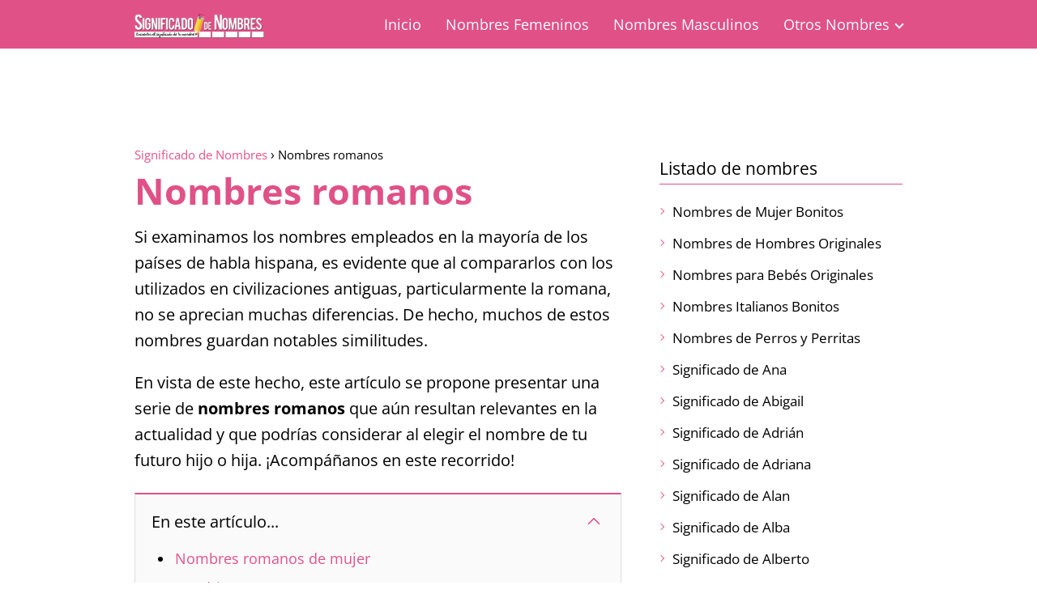

--- FILE ---
content_type: text/html; charset=UTF-8
request_url: https://significadodenombres.net/nombres-romanos/
body_size: 24953
content:
<!DOCTYPE html><html lang="es" > <head><meta charset="UTF-8"><script>if(navigator.userAgent.match(/MSIE|Internet Explorer/i)||navigator.userAgent.match(/Trident\/7\..*?rv:11/i)){var href=document.location.href;if(!href.match(/[?&]nowprocket/)){if(href.indexOf("?")==-1){if(href.indexOf("#")==-1){document.location.href=href+"?nowprocket=1"}else{document.location.href=href.replace("#","?nowprocket=1#")}}else{if(href.indexOf("#")==-1){document.location.href=href+"&nowprocket=1"}else{document.location.href=href.replace("#","&nowprocket=1#")}}}}</script><script>class RocketLazyLoadScripts{constructor(){this.v="1.2.3",this.triggerEvents=["keydown","mousedown","mousemove","touchmove","touchstart","touchend","wheel"],this.userEventHandler=this._triggerListener.bind(this),this.touchStartHandler=this._onTouchStart.bind(this),this.touchMoveHandler=this._onTouchMove.bind(this),this.touchEndHandler=this._onTouchEnd.bind(this),this.clickHandler=this._onClick.bind(this),this.interceptedClicks=[],window.addEventListener("pageshow",t=>{this.persisted=t.persisted}),window.addEventListener("DOMContentLoaded",()=>{this._preconnect3rdParties()}),this.delayedScripts={normal:[],async:[],defer:[]},this.trash=[],this.allJQueries=[]}_addUserInteractionListener(t){if(document.hidden){t._triggerListener();return}this.triggerEvents.forEach(e=>window.addEventListener(e,t.userEventHandler,{passive:!0})),window.addEventListener("touchstart",t.touchStartHandler,{passive:!0}),window.addEventListener("mousedown",t.touchStartHandler),document.addEventListener("visibilitychange",t.userEventHandler)}_removeUserInteractionListener(){this.triggerEvents.forEach(t=>window.removeEventListener(t,this.userEventHandler,{passive:!0})),document.removeEventListener("visibilitychange",this.userEventHandler)}_onTouchStart(t){"HTML"!==t.target.tagName&&(window.addEventListener("touchend",this.touchEndHandler),window.addEventListener("mouseup",this.touchEndHandler),window.addEventListener("touchmove",this.touchMoveHandler,{passive:!0}),window.addEventListener("mousemove",this.touchMoveHandler),t.target.addEventListener("click",this.clickHandler),this._renameDOMAttribute(t.target,"onclick","rocket-onclick"),this._pendingClickStarted())}_onTouchMove(t){window.removeEventListener("touchend",this.touchEndHandler),window.removeEventListener("mouseup",this.touchEndHandler),window.removeEventListener("touchmove",this.touchMoveHandler,{passive:!0}),window.removeEventListener("mousemove",this.touchMoveHandler),t.target.removeEventListener("click",this.clickHandler),this._renameDOMAttribute(t.target,"rocket-onclick","onclick"),this._pendingClickFinished()}_onTouchEnd(t){window.removeEventListener("touchend",this.touchEndHandler),window.removeEventListener("mouseup",this.touchEndHandler),window.removeEventListener("touchmove",this.touchMoveHandler,{passive:!0}),window.removeEventListener("mousemove",this.touchMoveHandler)}_onClick(t){t.target.removeEventListener("click",this.clickHandler),this._renameDOMAttribute(t.target,"rocket-onclick","onclick"),this.interceptedClicks.push(t),t.preventDefault(),t.stopPropagation(),t.stopImmediatePropagation(),this._pendingClickFinished()}_replayClicks(){window.removeEventListener("touchstart",this.touchStartHandler,{passive:!0}),window.removeEventListener("mousedown",this.touchStartHandler),this.interceptedClicks.forEach(t=>{t.target.dispatchEvent(new MouseEvent("click",{view:t.view,bubbles:!0,cancelable:!0}))})}_waitForPendingClicks(){return new Promise(t=>{this._isClickPending?this._pendingClickFinished=t:t()})}_pendingClickStarted(){this._isClickPending=!0}_pendingClickFinished(){this._isClickPending=!1}_renameDOMAttribute(t,e,r){t.hasAttribute&&t.hasAttribute(e)&&(event.target.setAttribute(r,event.target.getAttribute(e)),event.target.removeAttribute(e))}_triggerListener(){this._removeUserInteractionListener(this),"loading"===document.readyState?document.addEventListener("DOMContentLoaded",this._loadEverythingNow.bind(this)):this._loadEverythingNow()}_preconnect3rdParties(){let t=[];document.querySelectorAll("script[type=rocketlazyloadscript]").forEach(e=>{if(e.hasAttribute("src")){let r=new URL(e.src).origin;r!==location.origin&&t.push({src:r,crossOrigin:e.crossOrigin||"module"===e.getAttribute("data-rocket-type")})}}),t=[...new Map(t.map(t=>[JSON.stringify(t),t])).values()],this._batchInjectResourceHints(t,"preconnect")}async _loadEverythingNow(){this.lastBreath=Date.now(),this._delayEventListeners(this),this._delayJQueryReady(this),this._handleDocumentWrite(),this._registerAllDelayedScripts(),this._preloadAllScripts(),await this._loadScriptsFromList(this.delayedScripts.normal),await this._loadScriptsFromList(this.delayedScripts.defer),await this._loadScriptsFromList(this.delayedScripts.async);try{await this._triggerDOMContentLoaded(),await this._triggerWindowLoad()}catch(t){console.error(t)}window.dispatchEvent(new Event("rocket-allScriptsLoaded")),this._waitForPendingClicks().then(()=>{this._replayClicks()}),this._emptyTrash()}_registerAllDelayedScripts(){document.querySelectorAll("script[type=rocketlazyloadscript]").forEach(t=>{t.hasAttribute("data-rocket-src")?t.hasAttribute("async")&&!1!==t.async?this.delayedScripts.async.push(t):t.hasAttribute("defer")&&!1!==t.defer||"module"===t.getAttribute("data-rocket-type")?this.delayedScripts.defer.push(t):this.delayedScripts.normal.push(t):this.delayedScripts.normal.push(t)})}async _transformScript(t){return new Promise((await this._littleBreath(),navigator.userAgent.indexOf("Firefox/")>0||""===navigator.vendor)?e=>{let r=document.createElement("script");[...t.attributes].forEach(t=>{let e=t.nodeName;"type"!==e&&("data-rocket-type"===e&&(e="type"),"data-rocket-src"===e&&(e="src"),r.setAttribute(e,t.nodeValue))}),t.text&&(r.text=t.text),r.hasAttribute("src")?(r.addEventListener("load",e),r.addEventListener("error",e)):(r.text=t.text,e());try{t.parentNode.replaceChild(r,t)}catch(i){e()}}:async e=>{function r(){t.setAttribute("data-rocket-status","failed"),e()}try{let i=t.getAttribute("data-rocket-type"),n=t.getAttribute("data-rocket-src");t.text,i?(t.type=i,t.removeAttribute("data-rocket-type")):t.removeAttribute("type"),t.addEventListener("load",function r(){t.setAttribute("data-rocket-status","executed"),e()}),t.addEventListener("error",r),n?(t.removeAttribute("data-rocket-src"),t.src=n):t.src="data:text/javascript;base64,"+window.btoa(unescape(encodeURIComponent(t.text)))}catch(s){r()}})}async _loadScriptsFromList(t){let e=t.shift();return e&&e.isConnected?(await this._transformScript(e),this._loadScriptsFromList(t)):Promise.resolve()}_preloadAllScripts(){this._batchInjectResourceHints([...this.delayedScripts.normal,...this.delayedScripts.defer,...this.delayedScripts.async],"preload")}_batchInjectResourceHints(t,e){var r=document.createDocumentFragment();t.forEach(t=>{let i=t.getAttribute&&t.getAttribute("data-rocket-src")||t.src;if(i){let n=document.createElement("link");n.href=i,n.rel=e,"preconnect"!==e&&(n.as="script"),t.getAttribute&&"module"===t.getAttribute("data-rocket-type")&&(n.crossOrigin=!0),t.crossOrigin&&(n.crossOrigin=t.crossOrigin),t.integrity&&(n.integrity=t.integrity),r.appendChild(n),this.trash.push(n)}}),document.head.appendChild(r)}_delayEventListeners(t){let e={};function r(t,r){!function t(r){!e[r]&&(e[r]={originalFunctions:{add:r.addEventListener,remove:r.removeEventListener},eventsToRewrite:[]},r.addEventListener=function(){arguments[0]=i(arguments[0]),e[r].originalFunctions.add.apply(r,arguments)},r.removeEventListener=function(){arguments[0]=i(arguments[0]),e[r].originalFunctions.remove.apply(r,arguments)});function i(t){return e[r].eventsToRewrite.indexOf(t)>=0?"rocket-"+t:t}}(t),e[t].eventsToRewrite.push(r)}function i(t,e){let r=t[e];Object.defineProperty(t,e,{get:()=>r||function(){},set(i){t["rocket"+e]=r=i}})}r(document,"DOMContentLoaded"),r(window,"DOMContentLoaded"),r(window,"load"),r(window,"pageshow"),r(document,"readystatechange"),i(document,"onreadystatechange"),i(window,"onload"),i(window,"onpageshow")}_delayJQueryReady(t){let e;function r(r){if(r&&r.fn&&!t.allJQueries.includes(r)){r.fn.ready=r.fn.init.prototype.ready=function(e){return t.domReadyFired?e.bind(document)(r):document.addEventListener("rocket-DOMContentLoaded",()=>e.bind(document)(r)),r([])};let i=r.fn.on;r.fn.on=r.fn.init.prototype.on=function(){if(this[0]===window){function t(t){return t.split(" ").map(t=>"load"===t||0===t.indexOf("load.")?"rocket-jquery-load":t).join(" ")}"string"==typeof arguments[0]||arguments[0]instanceof String?arguments[0]=t(arguments[0]):"object"==typeof arguments[0]&&Object.keys(arguments[0]).forEach(e=>{let r=arguments[0][e];delete arguments[0][e],arguments[0][t(e)]=r})}return i.apply(this,arguments),this},t.allJQueries.push(r)}e=r}r(window.jQuery),Object.defineProperty(window,"jQuery",{get:()=>e,set(t){r(t)}})}async _triggerDOMContentLoaded(){this.domReadyFired=!0,await this._littleBreath(),document.dispatchEvent(new Event("rocket-DOMContentLoaded")),await this._littleBreath(),window.dispatchEvent(new Event("rocket-DOMContentLoaded")),await this._littleBreath(),document.dispatchEvent(new Event("rocket-readystatechange")),await this._littleBreath(),document.rocketonreadystatechange&&document.rocketonreadystatechange()}async _triggerWindowLoad(){await this._littleBreath(),window.dispatchEvent(new Event("rocket-load")),await this._littleBreath(),window.rocketonload&&window.rocketonload(),await this._littleBreath(),this.allJQueries.forEach(t=>t(window).trigger("rocket-jquery-load")),await this._littleBreath();let t=new Event("rocket-pageshow");t.persisted=this.persisted,window.dispatchEvent(t),await this._littleBreath(),window.rocketonpageshow&&window.rocketonpageshow({persisted:this.persisted})}_handleDocumentWrite(){let t=new Map;document.write=document.writeln=function(e){let r=document.currentScript;r||console.error("WPRocket unable to document.write this: "+e);let i=document.createRange(),n=r.parentElement,s=t.get(r);void 0===s&&(s=r.nextSibling,t.set(r,s));let a=document.createDocumentFragment();i.setStart(a,0),a.appendChild(i.createContextualFragment(e)),n.insertBefore(a,s)}}async _littleBreath(){Date.now()-this.lastBreath>45&&(await this._requestAnimFrame(),this.lastBreath=Date.now())}async _requestAnimFrame(){return document.hidden?new Promise(t=>setTimeout(t)):new Promise(t=>requestAnimationFrame(t))}_emptyTrash(){this.trash.forEach(t=>t.remove())}static run(){let t=new RocketLazyLoadScripts;t._addUserInteractionListener(t)}}RocketLazyLoadScripts.run();</script> <meta name="viewport" content="width=device-width, initial-scale=1.0, maximum-scale=2.0"><meta name='robots' content='index, follow, max-image-preview:large, max-snippet:-1, max-video-preview:-1'/><link rel="dns-prefetch" href="https://www.googletagmanager.com"><link rel="preconnect" href="https://www.googletagmanager.com" crossorigin>  <title>NOMBRES ROMANOS | Listado con significado y origen</title> <meta name="description" content="Existen cientos de NOMBRES ROMANOS, tanto para niña-femeninos-de mujer como para niño-masculinos-de hombre. ¿Cuál te gusta más?"/> <link rel="canonical" href="https://significadodenombres.net/nombres-romanos/"/> <meta property="og:locale" content="es_ES"/> <meta property="og:type" content="article"/> <meta property="og:title" content="NOMBRES ROMANOS | Listado con significado y origen"/> <meta property="og:description" content="Existen cientos de NOMBRES ROMANOS, tanto para niña-femeninos-de mujer como para niño-masculinos-de hombre. ¿Cuál te gusta más?"/> <meta property="og:url" content="https://significadodenombres.net/nombres-romanos/"/> <meta property="og:site_name" content="Significado de Nombres"/> <meta property="article:publisher" content="https://www.facebook.com/elsignificadodenombres"/> <meta property="og:image" content="https://significadodenombres.net/wp-content/uploads/2023/08/nombres-romanos.webp"/> <meta property="og:image:width" content="600"/> <meta property="og:image:height" content="360"/> <meta property="og:image:type" content="image/webp"/> <meta name="twitter:card" content="summary_large_image"/> <meta name="twitter:site" content="@SigniDeNombres"/> <meta name="twitter:label1" content="Tiempo de lectura"/> <meta name="twitter:data1" content="6 minutos"/> <script type="application/ld+json" class="yoast-schema-graph">{"@context":"https://schema.org","@graph":[{"@type":"WebPage","@id":"https://significadodenombres.net/nombres-romanos/","url":"https://significadodenombres.net/nombres-romanos/","name":"NOMBRES ROMANOS | Listado con significado y origen","isPartOf":{"@id":"https://significadodenombres.net/#website"},"primaryImageOfPage":{"@id":"https://significadodenombres.net/nombres-romanos/#primaryimage"},"image":{"@id":"https://significadodenombres.net/nombres-romanos/#primaryimage"},"thumbnailUrl":"https://significadodenombres.net/wp-content/uploads/2023/08/nombres-romanos.webp","datePublished":"2023-08-21T12:57:50+00:00","dateModified":"2023-08-21T12:57:50+00:00","description":"Existen cientos de NOMBRES ROMANOS, tanto para niña-femeninos-de mujer como para niño-masculinos-de hombre. ¿Cuál te gusta más?","breadcrumb":{"@id":"https://significadodenombres.net/nombres-romanos/#breadcrumb"},"inLanguage":"es","potentialAction":[{"@type":"ReadAction","target":["https://significadodenombres.net/nombres-romanos/"]}]},{"@type":"ImageObject","inLanguage":"es","@id":"https://significadodenombres.net/nombres-romanos/#primaryimage","url":"https://significadodenombres.net/wp-content/uploads/2023/08/nombres-romanos.webp","contentUrl":"https://significadodenombres.net/wp-content/uploads/2023/08/nombres-romanos.webp","width":600,"height":360,"caption":"Nombres romanos"},{"@type":"WebSite","@id":"https://significadodenombres.net/#website","url":"https://significadodenombres.net/","name":"Significado de Nombres","description":"","potentialAction":[{"@type":"SearchAction","target":{"@type":"EntryPoint","urlTemplate":"https://significadodenombres.net/?s={search_term_string}"},"query-input":"required name=search_term_string"}],"inLanguage":"es"}]}</script> <link rel="alternate" type="application/rss+xml" title="Significado de Nombres &raquo; Feed" href="https://significadodenombres.net/feed/"/><link rel="alternate" type="application/rss+xml" title="Significado de Nombres &raquo; Feed de los comentarios" href="https://significadodenombres.net/comments/feed/"/><link rel='stylesheet' id='wp-block-library-css' href='https://significadodenombres.net/wp-includes/css/dist/block-library/style.min.css?ver=6.4.7' type='text/css' media='all'/><style id='classic-theme-styles-inline-css' type='text/css'>/*! This file is auto-generated */.wp-block-button__link{color:#fff;background-color:#32373c;border-radius:9999px;box-shadow:none;text-decoration:none;padding:calc(.667em + 2px) calc(1.333em + 2px);font-size:1.125em}.wp-block-file__button{background:#32373c;color:#fff;text-decoration:none}</style><style id='global-styles-inline-css' type='text/css'>body{--wp--preset--color--black: #000000;--wp--preset--color--cyan-bluish-gray: #abb8c3;--wp--preset--color--white: #ffffff;--wp--preset--color--pale-pink: #f78da7;--wp--preset--color--vivid-red: #cf2e2e;--wp--preset--color--luminous-vivid-orange: #ff6900;--wp--preset--color--luminous-vivid-amber: #fcb900;--wp--preset--color--light-green-cyan: #7bdcb5;--wp--preset--color--vivid-green-cyan: #00d084;--wp--preset--color--pale-cyan-blue: #8ed1fc;--wp--preset--color--vivid-cyan-blue: #0693e3;--wp--preset--color--vivid-purple: #9b51e0;--wp--preset--gradient--vivid-cyan-blue-to-vivid-purple: linear-gradient(135deg,rgba(6,147,227,1) 0%,rgb(155,81,224) 100%);--wp--preset--gradient--light-green-cyan-to-vivid-green-cyan: linear-gradient(135deg,rgb(122,220,180) 0%,rgb(0,208,130) 100%);--wp--preset--gradient--luminous-vivid-amber-to-luminous-vivid-orange: linear-gradient(135deg,rgba(252,185,0,1) 0%,rgba(255,105,0,1) 100%);--wp--preset--gradient--luminous-vivid-orange-to-vivid-red: linear-gradient(135deg,rgba(255,105,0,1) 0%,rgb(207,46,46) 100%);--wp--preset--gradient--very-light-gray-to-cyan-bluish-gray: linear-gradient(135deg,rgb(238,238,238) 0%,rgb(169,184,195) 100%);--wp--preset--gradient--cool-to-warm-spectrum: linear-gradient(135deg,rgb(74,234,220) 0%,rgb(151,120,209) 20%,rgb(207,42,186) 40%,rgb(238,44,130) 60%,rgb(251,105,98) 80%,rgb(254,248,76) 100%);--wp--preset--gradient--blush-light-purple: linear-gradient(135deg,rgb(255,206,236) 0%,rgb(152,150,240) 100%);--wp--preset--gradient--blush-bordeaux: linear-gradient(135deg,rgb(254,205,165) 0%,rgb(254,45,45) 50%,rgb(107,0,62) 100%);--wp--preset--gradient--luminous-dusk: linear-gradient(135deg,rgb(255,203,112) 0%,rgb(199,81,192) 50%,rgb(65,88,208) 100%);--wp--preset--gradient--pale-ocean: linear-gradient(135deg,rgb(255,245,203) 0%,rgb(182,227,212) 50%,rgb(51,167,181) 100%);--wp--preset--gradient--electric-grass: linear-gradient(135deg,rgb(202,248,128) 0%,rgb(113,206,126) 100%);--wp--preset--gradient--midnight: linear-gradient(135deg,rgb(2,3,129) 0%,rgb(40,116,252) 100%);--wp--preset--font-size--small: 13px;--wp--preset--font-size--medium: 20px;--wp--preset--font-size--large: 36px;--wp--preset--font-size--x-large: 42px;--wp--preset--spacing--20: 0.44rem;--wp--preset--spacing--30: 0.67rem;--wp--preset--spacing--40: 1rem;--wp--preset--spacing--50: 1.5rem;--wp--preset--spacing--60: 2.25rem;--wp--preset--spacing--70: 3.38rem;--wp--preset--spacing--80: 5.06rem;--wp--preset--shadow--natural: 6px 6px 9px rgba(0, 0, 0, 0.2);--wp--preset--shadow--deep: 12px 12px 50px rgba(0, 0, 0, 0.4);--wp--preset--shadow--sharp: 6px 6px 0px rgba(0, 0, 0, 0.2);--wp--preset--shadow--outlined: 6px 6px 0px -3px rgba(255, 255, 255, 1), 6px 6px rgba(0, 0, 0, 1);--wp--preset--shadow--crisp: 6px 6px 0px rgba(0, 0, 0, 1);}:where(.is-layout-flex){gap: 0.5em;}:where(.is-layout-grid){gap: 0.5em;}body .is-layout-flow > .alignleft{float: left;margin-inline-start: 0;margin-inline-end: 2em;}body .is-layout-flow > .alignright{float: right;margin-inline-start: 2em;margin-inline-end: 0;}body .is-layout-flow > .aligncenter{margin-left: auto !important;margin-right: auto !important;}body .is-layout-constrained > .alignleft{float: left;margin-inline-start: 0;margin-inline-end: 2em;}body .is-layout-constrained > .alignright{float: right;margin-inline-start: 2em;margin-inline-end: 0;}body .is-layout-constrained > .aligncenter{margin-left: auto !important;margin-right: auto !important;}body .is-layout-constrained > :where(:not(.alignleft):not(.alignright):not(.alignfull)){max-width: var(--wp--style--global--content-size);margin-left: auto !important;margin-right: auto !important;}body .is-layout-constrained > .alignwide{max-width: var(--wp--style--global--wide-size);}body .is-layout-flex{display: flex;}body .is-layout-flex{flex-wrap: wrap;align-items: center;}body .is-layout-flex > *{margin: 0;}body .is-layout-grid{display: grid;}body .is-layout-grid > *{margin: 0;}:where(.wp-block-columns.is-layout-flex){gap: 2em;}:where(.wp-block-columns.is-layout-grid){gap: 2em;}:where(.wp-block-post-template.is-layout-flex){gap: 1.25em;}:where(.wp-block-post-template.is-layout-grid){gap: 1.25em;}.has-black-color{color: var(--wp--preset--color--black) !important;}.has-cyan-bluish-gray-color{color: var(--wp--preset--color--cyan-bluish-gray) !important;}.has-white-color{color: var(--wp--preset--color--white) !important;}.has-pale-pink-color{color: var(--wp--preset--color--pale-pink) !important;}.has-vivid-red-color{color: var(--wp--preset--color--vivid-red) !important;}.has-luminous-vivid-orange-color{color: var(--wp--preset--color--luminous-vivid-orange) !important;}.has-luminous-vivid-amber-color{color: var(--wp--preset--color--luminous-vivid-amber) !important;}.has-light-green-cyan-color{color: var(--wp--preset--color--light-green-cyan) !important;}.has-vivid-green-cyan-color{color: var(--wp--preset--color--vivid-green-cyan) !important;}.has-pale-cyan-blue-color{color: var(--wp--preset--color--pale-cyan-blue) !important;}.has-vivid-cyan-blue-color{color: var(--wp--preset--color--vivid-cyan-blue) !important;}.has-vivid-purple-color{color: var(--wp--preset--color--vivid-purple) !important;}.has-black-background-color{background-color: var(--wp--preset--color--black) !important;}.has-cyan-bluish-gray-background-color{background-color: var(--wp--preset--color--cyan-bluish-gray) !important;}.has-white-background-color{background-color: var(--wp--preset--color--white) !important;}.has-pale-pink-background-color{background-color: var(--wp--preset--color--pale-pink) !important;}.has-vivid-red-background-color{background-color: var(--wp--preset--color--vivid-red) !important;}.has-luminous-vivid-orange-background-color{background-color: var(--wp--preset--color--luminous-vivid-orange) !important;}.has-luminous-vivid-amber-background-color{background-color: var(--wp--preset--color--luminous-vivid-amber) !important;}.has-light-green-cyan-background-color{background-color: var(--wp--preset--color--light-green-cyan) !important;}.has-vivid-green-cyan-background-color{background-color: var(--wp--preset--color--vivid-green-cyan) !important;}.has-pale-cyan-blue-background-color{background-color: var(--wp--preset--color--pale-cyan-blue) !important;}.has-vivid-cyan-blue-background-color{background-color: var(--wp--preset--color--vivid-cyan-blue) !important;}.has-vivid-purple-background-color{background-color: var(--wp--preset--color--vivid-purple) !important;}.has-black-border-color{border-color: var(--wp--preset--color--black) !important;}.has-cyan-bluish-gray-border-color{border-color: var(--wp--preset--color--cyan-bluish-gray) !important;}.has-white-border-color{border-color: var(--wp--preset--color--white) !important;}.has-pale-pink-border-color{border-color: var(--wp--preset--color--pale-pink) !important;}.has-vivid-red-border-color{border-color: var(--wp--preset--color--vivid-red) !important;}.has-luminous-vivid-orange-border-color{border-color: var(--wp--preset--color--luminous-vivid-orange) !important;}.has-luminous-vivid-amber-border-color{border-color: var(--wp--preset--color--luminous-vivid-amber) !important;}.has-light-green-cyan-border-color{border-color: var(--wp--preset--color--light-green-cyan) !important;}.has-vivid-green-cyan-border-color{border-color: var(--wp--preset--color--vivid-green-cyan) !important;}.has-pale-cyan-blue-border-color{border-color: var(--wp--preset--color--pale-cyan-blue) !important;}.has-vivid-cyan-blue-border-color{border-color: var(--wp--preset--color--vivid-cyan-blue) !important;}.has-vivid-purple-border-color{border-color: var(--wp--preset--color--vivid-purple) !important;}.has-vivid-cyan-blue-to-vivid-purple-gradient-background{background: var(--wp--preset--gradient--vivid-cyan-blue-to-vivid-purple) !important;}.has-light-green-cyan-to-vivid-green-cyan-gradient-background{background: var(--wp--preset--gradient--light-green-cyan-to-vivid-green-cyan) !important;}.has-luminous-vivid-amber-to-luminous-vivid-orange-gradient-background{background: var(--wp--preset--gradient--luminous-vivid-amber-to-luminous-vivid-orange) !important;}.has-luminous-vivid-orange-to-vivid-red-gradient-background{background: var(--wp--preset--gradient--luminous-vivid-orange-to-vivid-red) !important;}.has-very-light-gray-to-cyan-bluish-gray-gradient-background{background: var(--wp--preset--gradient--very-light-gray-to-cyan-bluish-gray) !important;}.has-cool-to-warm-spectrum-gradient-background{background: var(--wp--preset--gradient--cool-to-warm-spectrum) !important;}.has-blush-light-purple-gradient-background{background: var(--wp--preset--gradient--blush-light-purple) !important;}.has-blush-bordeaux-gradient-background{background: var(--wp--preset--gradient--blush-bordeaux) !important;}.has-luminous-dusk-gradient-background{background: var(--wp--preset--gradient--luminous-dusk) !important;}.has-pale-ocean-gradient-background{background: var(--wp--preset--gradient--pale-ocean) !important;}.has-electric-grass-gradient-background{background: var(--wp--preset--gradient--electric-grass) !important;}.has-midnight-gradient-background{background: var(--wp--preset--gradient--midnight) !important;}.has-small-font-size{font-size: var(--wp--preset--font-size--small) !important;}.has-medium-font-size{font-size: var(--wp--preset--font-size--medium) !important;}.has-large-font-size{font-size: var(--wp--preset--font-size--large) !important;}.has-x-large-font-size{font-size: var(--wp--preset--font-size--x-large) !important;}.wp-block-navigation a:where(:not(.wp-element-button)){color: inherit;}:where(.wp-block-post-template.is-layout-flex){gap: 1.25em;}:where(.wp-block-post-template.is-layout-grid){gap: 1.25em;}:where(.wp-block-columns.is-layout-flex){gap: 2em;}:where(.wp-block-columns.is-layout-grid){gap: 2em;}.wp-block-pullquote{font-size: 1.5em;line-height: 1.6;}</style><link data-minify="1" rel='stylesheet' id='wp-postratings-css' href='https://significadodenombres.net/wp-content/cache/min/1/wp-content/plugins/wp-postratings/css/postratings-css.css?ver=1695073985' type='text/css' media='all'/><link rel='stylesheet' id='cmplz-general-css' href='https://significadodenombres.net/wp-content/plugins/complianz-gdpr-premium/assets/css/cookieblocker.min.css?ver=1735480644' type='text/css' media='all'/><link rel='stylesheet' id='asap-style-css' href='https://significadodenombres.net/wp-content/themes/asap/assets/css/main.min.css?ver=01061223' type='text/css' media='all'/><style id='asap-style-inline-css' type='text/css'>body {font-family: 'Open Sans', sans-serif !important;background: #FFFFFF;font-weight: 400 !important;}h1,h2,h3,h4,h5,h6 {font-family: 'Open Sans', sans-serif !important;font-weight: 700;line-height: 1.3;}h1 {color:#e05188}h2,h5,h6{color:#ff22ff}h3{color:#008000}h4{color:#1e73be}.article-loop p,.article-loop-featured p,.article-loop h2,.article-loop h3,.article-loop h4,.article-loop-featured h2,.article-loop-featured h3,.article-loop span.entry-title, .related-posts p,.last-post-sidebar p,.woocommerce-loop-product__title {font-family: 'Open Sans', sans-serif !important;font-size: 20px !important;font-weight: 400 !important;}.article-loop .show-extract p,.article-loop .show-extract span {font-family: 'Open Sans', sans-serif !important;font-weight: 400 !important;}a {color: #e65188;}.the-content .post-index span,.des-category .post-index span {font-size:20px;}.the-content .post-index li,.the-content .post-index a,.des-category .post-index li,.des-category .post-index a,.comment-respond > p > span > a,.asap-pros-cons-title span,.asap-pros-cons ul li span,.woocommerce #reviews #comments ol.commentlist li .comment-text p,.woocommerce #review_form #respond p,.woocommerce .comment-reply-title,.woocommerce form .form-row label, .woocommerce-page form .form-row label {font-size: calc(20px - 2px);}.content-tags a,.tagcloud a {border:1px solid #e65188;}.content-tags a:hover,.tagcloud a:hover {color: #e6518899;}p,.the-content ul li,.the-content ol li {color: #000000;font-size: 20px;line-height: 1.6;}.comment-author cite,.primary-sidebar ul li a,.woocommerce ul.products li.product .price,span.asap-author,.content-cluster .show-extract span {color: #000000;}.comment-body p,#commentform input,#commentform textarea{font-size: calc(20px - 2px);}.social-title,.primary-sidebar ul li a {font-size: calc(20px - 3px);}.breadcrumb a,.breadcrumb span,.woocommerce .woocommerce-breadcrumb {font-size: calc(20px - 5px);}.content-footer p,.content-footer li,.search-header input:not([type=submit]):not([type=radio]):not([type=checkbox]):not([type=file]) {font-size: calc(20px - 4px) !important;}.search-header input:not([type=submit]):not([type=radio]):not([type=checkbox]):not([type=file]) {border:1px solid #ffffff26 !important;}h1 {font-size: 45px;}h2 {font-size: 35px;}h3 {font-size: 30px;}h4 {font-size: 25px;}.site-header,#cookiesbox {background: #e05188;}.site-header-wc a span.count-number {border:1px solid #ffffff;}.content-footer {background: #e05188;}.comment-respond > p,.area-comentarios ol > p,.error404 .content-loop p + p,.search .content-loop .search-home + p {border-bottom:1px solid #e05188}.pagination a,.nav-links a,.woocommerce #respond input#submit,.woocommerce a.button, .woocommerce button.button,.woocommerce input.button,.woocommerce #respond input#submit.alt,.woocommerce a.button.alt,.woocommerce button.button.alt,.woocommerce input.button.alt,.wpcf7-form input.wpcf7-submit {background: #e05188;color: #ffffff !important;}.woocommerce div.product .woocommerce-tabs ul.tabs li.active {border-bottom: 2px solid #e05188;}.pagination a:hover,.nav-links a:hover {background: #e05188B3;}.article-loop a span.entry-title{color:#000000 !important;}.article-loop a:hover p,.article-loop a:hover h2,.article-loop a:hover h3,.article-loop a:hover span.entry-title {color: #e65188 !important;}.article-loop.custom-links a:hover span.entry-title,.asap-loop-horizontal .article-loop a:hover span.entry-title {color: #000000 !important;}#commentform input,#commentform textarea {border: 2px solid #e05188;font-weight: 400 !important;}.content-loop {max-width: 980px;}.site-header-content,.site-header-content-top {max-width: 980px;}.content-footer {max-width: calc(980px - 32px); }.content-footer-social {background: #e051881A;}.content-single {max-width: 980px;}.content-page {max-width: 980px;}.content-wc {max-width: 980px;}.reply a,.go-top {background: #e05188;color: #ffffff;}.reply a {border: 2px solid #e05188;}#commentform input[type=submit] {background: #e05188;color: #ffffff;}.site-header a,header,header label {color: #ffffff;}.content-footer a,.content-footer p,.content-footer .widget-area {color: #ffffff;}header .line {background: #ffffff;}.site-logo img {max-width: 160px;width:100%;}.content-footer .logo-footer img {max-width: 160px;}.search-header {margin-left: 0px;}.primary-sidebar {width:300px;}p.sidebar-title {font-size:calc(20px + 1px);}.comment-respond > p,.area-comentarios ol > p,.asap-subtitle {font-size:calc(20px + 2px);}.popular-post-sidebar ol a {color:#000000;font-size:calc(20px - 2px);}.popular-post-sidebar ol li:before,.primary-sidebar div ul li:before {border-color: #e05188;}.search-form input[type=submit] {background:#e05188;}.search-form {border:2px solid #e05188;}.sidebar-title:after,.archive .content-loop h1:after {background:#e05188;}.single-nav .nav-prev a:before, .single-nav .nav-next a:before {border-color:#e05188;}.single-nav a {color:#000000;font-size:calc(20px - 3px);}.the-content .post-index {border-top:2px solid #e05188;}.the-content .post-index #show-table {color:#e65188;font-size: calc(20px - 3px);font-weight: 400;}.the-content .post-index .btn-show {font-size: calc(20px - 3px) !important;}.search-header form {width:200px;}.site-header .site-header-wc svg {stroke:#ffffff;}.item-featured {color:#FFFFFF;background:#e88330;}.item-new {color:#FFFFFF;background:#e83030;}.asap-style1.asap-popular ol li:before {border:1px solid #000000;}.asap-style2.asap-popular ol li:before {border:2px solid #e05188;}.checkbox .check-table svg {stroke:#e05188;}.article-content {height:196px;}.content-thin .content-cluster .article-content {height:160px !important;}.last-post-sidebar .article-content {height: 140px;margin-bottom: 8px}.related-posts .article-content {height: 120px;}.asap-box-design .article-content:not(.asap-box-design .last-post-sidebar .article-content) {min-height:196px;}.asap-box-design .related-posts .article-content {min-height:120px !important;}.asap-box-design .content-thin .content-cluster .article-content {heigth:160px !important;min-height:160px !important;}@media (max-width:1050px) { .last-post-sidebar .article-content,.related-posts .article-content {height: 150px !important}}@media (max-width: 480px) {.article-content {height: 180px}}@media (min-width:480px){.asap-loop-horizontal .content-thin .asap-columns-1 .content-cluster .article-image,.asap-loop-horizontal .content-thin .asap-columns-1 .content-cluster .article-content {height:100% !important;}.asap-loop-horizontal .asap-columns-1 .article-image:not(.asap-loop-horizontal .last-post-sidebar .asap-columns-1 .article-image), .asap-loop-horizontal .asap-columns-1 .article-content:not(.asap-loop-horizontal .last-post-sidebar .asap-columns-1 .article-content) {height:100% !important;}.asap-loop-horizontal .asap-columns-2 .article-image,.asap-loop-horizontal .asap-columns-2 .article-content,.asap-loop-horizontal .content-thin .asap-columns-2 .content-cluster .article-image,.asap-loop-horizontal .content-thin .asap-columns-2 .content-cluster .article-content {min-height:140px !important;height:100% !important;}.asap-loop-horizontal .asap-columns-3 .article-image,.asap-loop-horizontal .asap-columns-3 .article-content,.asap-loop-horizontal .content-thin .asap-columns-3 .content-cluster .article-image,.asap-loop-horizontal .content-thin .asap-columns-3 .content-cluster .article-content {min-height:120px !important;height:100% !important;}.asap-loop-horizontal .asap-columns-4 .article-image,.asap-loop-horizontal .asap-columns-4 .article-content,.asap-loop-horizontal .content-thin .asap-columns-4 .content-cluster .article-image,.asap-loop-horizontal .content-thin .asap-columns-4.content-cluster .article-content {min-height:100px !important;height:100% !important;}.asap-loop-horizontal .asap-columns-5 .article-image,.asap-loop-horizontal .asap-columns-5 .article-content,.asap-loop-horizontal .content-thin .asap-columns-5 .content-cluster .article-image,.asap-loop-horizontal .content-thin .asap-columns-5 .content-cluster .article-content {min-height:90px !important;height:100% !important;}}.article-loop .article-image,.article-loop a p,.article-loop img,.article-image-featured,input,textarea,a { transition:all .2s; }.article-loop:hover .article-image,.article-loop:hover img{transform:scale(1.05) }@media(max-width: 480px) {h1, .archive .content-loop h1 {font-size: calc(45px - 8px);}h2 {font-size: calc(35px - 4px);}h3 {font-size: calc(30px - 4px);}}@media(min-width:1050px) {.content-thin {width: calc(95% - 300px);}#menu>ul {font-size: calc(20px - 2px);} #menu ul .menu-item-has-children:after {border: solid #ffffff;border-width: 0 2px 2px 0;}}@media(max-width:1050px) {#menu ul li .sub-menu li a:hover { color:#e65188 !important;}#menu ul>li ul>li>a{font-size: calc(20px - 2px);}} .asap-box-design .last-post-sidebar .article-content { min-height:140px;}.asap-box-design .last-post-sidebar .article-loop {margin-bottom:.85rem !important;} .asap-box-design .last-post-sidebar article:last-child { margin-bottom:2rem !important;}.asap-date-loop {font-size: calc(20px - 5px) !important;text-align:center;}.the-content h2:before,.the-content h2 span:before {margin-top: -70px;height: 70px; }.content-footer {padding:0;}.content-footer p {margin-bottom:0 !important;}.content-footer .widget-area {margin-bottom: 0rem;padding:1rem;}.content-footer li:first-child:before {content: '';padding: 0;}.content-footer li:before {content: '|';padding: 0 7px 0 5px;color: #fff;opacity: .4;}.content-footer li {list-style-type: none;display: inline;font-size: 15px;}.content-footer .widget-title {display: none;}.content-footer {background: #e05188;}.content-footer-social {max-width: calc(980px - 32px);}</style><style id='rocket-lazyload-inline-css' type='text/css'>.rll-youtube-player{position:relative;padding-bottom:56.23%;height:0;overflow:hidden;max-width:100%;}.rll-youtube-player:focus-within{outline: 2px solid currentColor;outline-offset: 5px;}.rll-youtube-player iframe{position:absolute;top:0;left:0;width:100%;height:100%;z-index:100;background:0 0}.rll-youtube-player img{bottom:0;display:block;left:0;margin:auto;max-width:100%;width:100%;position:absolute;right:0;top:0;border:none;height:auto;-webkit-transition:.4s all;-moz-transition:.4s all;transition:.4s all}.rll-youtube-player img:hover{-webkit-filter:brightness(75%)}.rll-youtube-player .play{height:100%;width:100%;left:0;top:0;position:absolute;background:url(https://significadodenombres.net/wp-content/plugins/wp-rocket/assets/img/youtube.png) no-repeat center;background-color: transparent !important;cursor:pointer;border:none;}</style><script type="rocketlazyloadscript" data-rocket-type="text/javascript" data-rocket-src="https://significadodenombres.net/wp-includes/js/jquery/jquery.min.js?ver=3.7.1" id="jquery-core-js"></script><script type="rocketlazyloadscript" data-rocket-type="text/javascript" data-rocket-src="https://significadodenombres.net/wp-includes/js/jquery/jquery-migrate.min.js?ver=3.4.1" id="jquery-migrate-js" defer></script><link rel='shortlink' href='https://significadodenombres.net/?p=11648'/><link rel="alternate" type="application/json+oembed" href="https://significadodenombres.net/wp-json/oembed/1.0/embed?url=https%3A%2F%2Fsignificadodenombres.net%2Fnombres-romanos%2F"/><link rel="alternate" type="text/xml+oembed" href="https://significadodenombres.net/wp-json/oembed/1.0/embed?url=https%3A%2F%2Fsignificadodenombres.net%2Fnombres-romanos%2F&#038;format=xml"/> <style>.cmplz-hidden { display: none !important; }</style><meta name="theme-color" content="#e05188"><style>@font-face { font-family: "Open Sans"; font-style: normal; font-weight: 400; src: local(""), url("https://significadodenombres.net/wp-content/themes/asap/assets/fonts/open-sans-400.woff2") format("woff2"), url("https://significadodenombres.net/wp-content/themes/asap/assets/fonts/open-sans-400.woff") format("woff"); font-display: swap; } @font-face { font-family: "Open Sans"; font-style: normal; font-weight: 700; src: local(""), url("https://significadodenombres.net/wp-content/themes/asap/assets/fonts/open-sans-700.woff2") format("woff2"), url("https://significadodenombres.net/wp-content/themes/asap/assets/fonts/open-sans-700.woff") format("woff"); font-display: swap; } </style><script type="application/ld+json"> {"@context":"http:\/\/schema.org","@type":"Organization","name":"Significado de Nombres","alternateName":"Significado de Nombres","url":"https:\/\/significadodenombres.net","logo":"https:\/\/significadodenombres.net\/wp-content\/uploads\/2017\/10\/Significado-de-nombres-Logo.png"}</script> <script type="application/ld+json"> {"@context":"https:\/\/schema.org","@type":"WebSite","url":"https:\/\/significadodenombres.net","potentialAction":{"@type":"SearchAction","target":{"@type":"EntryPoint","urlTemplate":"https:\/\/significadodenombres.net\/?s={s}"},"query-input":"required name=s"}} </script><link rel="icon" href="https://significadodenombres.net/wp-content/uploads/2015/12/favicon.png" sizes="32x32"/><link rel="icon" href="https://significadodenombres.net/wp-content/uploads/2015/12/favicon.png" sizes="192x192"/><link rel="apple-touch-icon" href="https://significadodenombres.net/wp-content/uploads/2015/12/favicon.png"/><meta name="msapplication-TileImage" content="https://significadodenombres.net/wp-content/uploads/2015/12/favicon.png"/><noscript><style id="rocket-lazyload-nojs-css">.rll-youtube-player, [data-lazy-src]{display:none !important;}</style></noscript></head> <body data-rsssl=1 data-cmplz=1 class="page page-id-11648"> <header class="site-header"> <div class="site-header-content"> <div class="site-logo"><a href="https://significadodenombres.net/" class="custom-logo-link" rel="home"><img width="867" height="161" src="data:image/svg+xml,%3Csvg%20xmlns='http://www.w3.org/2000/svg'%20viewBox='0%200%20867%20161'%3E%3C/svg%3E" class="custom-logo" alt="Significado de Nombres" decoding="async" fetchpriority="high" data-lazy-srcset="https://significadodenombres.net/wp-content/uploads/2017/10/Significado-de-nombres-Logo.png 867w, https://significadodenombres.net/wp-content/uploads/2017/10/Significado-de-nombres-Logo-300x56.png 300w" data-lazy-sizes="(max-width: 867px) 100vw, 867px" data-lazy-src="https://significadodenombres.net/wp-content/uploads/2017/10/Significado-de-nombres-Logo.png"/><noscript><img width="867" height="161" src="https://significadodenombres.net/wp-content/uploads/2017/10/Significado-de-nombres-Logo.png" class="custom-logo" alt="Significado de Nombres" decoding="async" fetchpriority="high" srcset="https://significadodenombres.net/wp-content/uploads/2017/10/Significado-de-nombres-Logo.png 867w, https://significadodenombres.net/wp-content/uploads/2017/10/Significado-de-nombres-Logo-300x56.png 300w" sizes="(max-width: 867px) 100vw, 867px"/></noscript></a></div> <div> <input type="checkbox" id="btn-menu"/> <label id="nav-icon" for="btn-menu"> <div class="circle nav-icon"> <span class="line top"></span> <span class="line middle"></span> <span class="line bottom"></span> </div> </label> <nav id="menu" itemscope="itemscope" itemtype="http://schema.org/SiteNavigationElement" role="navigation" > <div class="search-responsive"> <form action="https://significadodenombres.net/" method="get"> <input autocomplete="off" id="search-menu" placeholder="Buscar nombres..." name="s" required> <button class="s-btn" type="submit" aria-label="Buscar"> <svg xmlns="http://www.w3.org/2000/svg" viewBox="0 0 24 24"> <circle cx="11" cy="11" r="8"></circle> <line x1="21" y1="21" x2="16.65" y2="16.65"></line> </svg> </button> </form> </div> <ul id="menu-top" class="header-menu"><li id="menu-item-9891" class="menu-item menu-item-type-custom menu-item-object-custom menu-item-home menu-item-9891"><a href="https://significadodenombres.net/" itemprop="url">Inicio</a></li><li id="menu-item-9892" class="menu-item menu-item-type-taxonomy menu-item-object-category menu-item-9892"><a href="https://significadodenombres.net/nombres-femeninos/" itemprop="url">Nombres Femeninos</a></li><li id="menu-item-9893" class="menu-item menu-item-type-taxonomy menu-item-object-category menu-item-9893"><a href="https://significadodenombres.net/nombres-masculinos/" itemprop="url">Nombres Masculinos</a></li><li id="menu-item-9894" class="menu-item menu-item-type-custom menu-item-object-custom menu-item-has-children menu-item-9894"><a itemprop="url">Otros Nombres</a><ul class="sub-menu"> <li id="menu-item-9896" class="menu-item menu-item-type-post_type menu-item-object-page menu-item-9896"><a href="https://significadodenombres.net/italianos/" itemprop="url">Nombres Italianos</a></li> <li id="menu-item-9897" class="menu-item menu-item-type-post_type menu-item-object-page menu-item-9897"><a href="https://significadodenombres.net/nombres-para-bebes/" itemprop="url">Nombres para Bebés</a></li> <li id="menu-item-9895" class="menu-item menu-item-type-post_type menu-item-object-page menu-item-9895"><a href="https://significadodenombres.net/nombres-de-perros/" itemprop="url">Nombres para Perros</a></li></ul></li></ul> </nav> </div> </div> </header> <main class="content-page"> <div class='code-block code-block-1' style='margin: 10px auto; text-align: center; clear: both; min-width: 300px; min-height: 90px; width:100%;'><script type="text/plain" data-service="Ejemplo" data-category="marketing" async data-cmplz-src="https://pagead2.googlesyndication.com/pagead/js/adsbygoogle.js?client=ca-pub-3356434556051090" crossorigin="anonymous"></script><ins class="adsbygoogle" style="display:block" data-ad-client="ca-pub-3356434556051090" data-ad-slot="6378024401" data-ad-format="auto" data-full-width-responsive="true"></ins><script type="rocketlazyloadscript"> (adsbygoogle = window.adsbygoogle || []).push({});</script></div> <article class="content-thin"> <div role="navigation" aria-label="Breadcrumbs" class="breadcrumb-trail breadcrumbs" itemprop="breadcrumb"><ul class="breadcrumb" itemscope itemtype="http://schema.org/BreadcrumbList"><meta name="numberOfItems" content="2"><meta name="itemListOrder" content="Ascending"><li itemprop="itemListElement" itemscope itemtype="http://schema.org/ListItem"><a href="https://significadodenombres.net" itemprop="item"><span itemprop="name">Significado de Nombres</span></a><meta itemprop="position" content="1"></li><li itemprop="itemListElement" itemscope itemtype="http://schema.org/ListItem"><span itemprop="name">Nombres romanos</span><meta itemprop="position" content="2"></li></ul></div> <h1>Nombres romanos</h1> <div class="the-content"> <p>Si examinamos los nombres empleados en la mayoría de los países de habla hispana, es evidente que al compararlos con los utilizados en civilizaciones antiguas, particularmente la romana, no se aprecian muchas diferencias. De hecho, muchos de estos nombres guardan notables similitudes.</p><p>En vista de este hecho, este artículo se propone presentar una serie de <strong>nombres romanos</strong> que aún resultan relevantes en la actualidad y que podrías considerar al elegir el nombre de tu futuro hijo o hija. ¡Acompáñanos en este recorrido!</p><div class="post-index"><span>En este artículo...<span class="btn-show"><label class="checkbox"><input type="checkbox"/ ><span class="check-table" ><svg xmlns="http://www.w3.org/2000/svg" viewBox="0 0 24 24"><path stroke="none" d="M0 0h24v24H0z" fill="none"/><polyline points="6 15 12 9 18 15"/></svg></span></label></span></span> <ul id="index-table" > <li> <a href="#nombres_romanos_de_mujer" title="Nombres romanos de mujer">Nombres romanos de mujer</a> <ul > <li> <a href="#adriana" title="Adriana">Adriana</a> </li> <li> <a href="#estela" title="Estela">Estela</a> </li> <li> <a href="#gala" title="Gala">Gala</a> </li> <li> <a href="#leticia" title="Leticia">Leticia</a> </li> <li> <a href="#lucia" title="Lucía">Lucía</a> </li> <li> <a href="#paulina" title="Paulina">Paulina</a> </li> <li> <a href="#valeria" title="Valeria">Valeria</a> </li> </ul> </li> <li> <a href="#otros_nombres_romanos_de_mujer" title="Otros nombres romanos de mujer">Otros nombres romanos de mujer</a> </li> <li> <a href="#nombres_romanos_de_hombre" title="Nombres romanos de hombre">Nombres romanos de hombre</a> <ul > <li> <a href="#apolo" title="Apolo">Apolo</a> </li> <li> <a href="#camilo" title="Camilo">Camilo</a> </li> <li> <a href="#emilio" title="Emilio">Emilio</a> </li> <li> <a href="#fabio" title="Fabio">Fabio</a> </li> <li> <a href="#julio" title="Julio">Julio</a> </li> <li> <a href="#marco" title="Marco">Marco</a> </li> <li> <a href="#ticiano" title="Ticiano">Ticiano</a> </li> </ul> </li> <li> <a href="#otros_nombres_romanos_de_hombre" title="Otros nombres romanos de hombre">Otros nombres romanos de hombre</a> </li> </li> </ul> </div><h2 style="text-align: center;"><span id="nombres_romanos_de_mujer">Nombres romanos de mujer</span></h2><h3 style="text-align: center;"><span id="adriana">Adriana</span></h3><p>Adriana es la variante femenina del nombre romano Adrián; proviene de la palabra latina <em>hadrianus</em>, que significa <em>hombre</em> (en este caso, <strong>mujer)<em> de Hadria</em></strong>.</p><p>Hadria era una antigua ciudad en el norte de Italia junto al mar Adriático. El nombre se hizo mucho más popular por el segundo emperador romano <strong>Publio Elio Adriano</strong>.</p><div class='code-block code-block-14' style='margin: 8px 0; clear: both;'><p><img width="400" height="267" src="data:image/svg+xml,%3Csvg%20xmlns='http://www.w3.org/2000/svg'%20viewBox='0%200%20400%20267'%3E%3C/svg%3E" class="aligncenter size-full wp-post-image" alt="Nombres romanos" data-lazy-src="https://significadodenombres.net/wp-content/uploads/2023/08/nombres-romanos-400x267.webp"/><noscript><img width="400" height="267" src="https://significadodenombres.net/wp-content/uploads/2023/08/nombres-romanos-400x267.webp" class="aligncenter size-full wp-post-image" alt="Nombres romanos"/></noscript></p></div><div class="su-note" style="border-color:#e4c797;border-radius:3px;-moz-border-radius:3px;-webkit-border-radius:3px;"><div class="su-note-inner su-u-clearfix su-u-trim" style="background-color:#fee1b1;border-color:#ffffff;color:#000000;border-radius:3px;-moz-border-radius:3px;-webkit-border-radius:3px;"><p style="text-align: center;"><em><span style="color: #993366;"><strong>Artículo relacionado</strong></span> &#8211; <a href="https://significadodenombres.net/nombres-femeninos/significado-de-adriana/">Significado de Adriana</a><br/></em></p></div></div><h3 style="text-align: center;"><span id="estela">Estela</span></h3><p>Estela es la versión española y portuguesa de Stella, un nombre que proviene del latín y que significa <strong><em>como una estrella</em></strong>. Estela también presenta variantes como Stelle o Estelle.</p><div class="su-note" style="border-color:#e4c797;border-radius:3px;-moz-border-radius:3px;-webkit-border-radius:3px;"><div class="su-note-inner su-u-clearfix su-u-trim" style="background-color:#fee1b1;border-color:#ffffff;color:#000000;border-radius:3px;-moz-border-radius:3px;-webkit-border-radius:3px;"><p style="text-align: center;"><em><span style="color: #993366;"><strong>Artículo relacionado</strong></span> &#8211; <a href="https://significadodenombres.net/nombres-femeninos/significado-de-estela/">Significado de Estela</a><br/></em></p></div></div><h3 style="text-align: center;"><span id="gala">Gala</span></h3><p>Gala es el diminutivo de Galina, el cual poco tiene que ver con el animal, pues deriva del idioma griego y significa <em><strong>mujer de serenidad</strong></em>. Puede ser considerada la forma femenina de Galen, un famoso médico romano.</p><div class="su-note" style="border-color:#e4c797;border-radius:3px;-moz-border-radius:3px;-webkit-border-radius:3px;"><div class="su-note-inner su-u-clearfix su-u-trim" style="background-color:#fee1b1;border-color:#ffffff;color:#000000;border-radius:3px;-moz-border-radius:3px;-webkit-border-radius:3px;"><p style="text-align: center;"><em><span style="color: #993366;"><strong>Artículo relacionado</strong></span> &#8211; <a href="https://significadodenombres.net/nombres-femeninos/significado-de-gala/">Significado de Gala</a><br/></em></p></div></div><h3 style="text-align: center;"><span id="leticia">Leticia</span></h3><p>Leticia es un nombre femenino que proviene del latín y significa <em><strong>alegría</strong></em> o <em><strong>felicidad</strong></em>, por lo que, si quieres llenar tu hogar de un ambiente alegre, este nombre es perfecto para tu hija.</p><div class="su-note" style="border-color:#e4c797;border-radius:3px;-moz-border-radius:3px;-webkit-border-radius:3px;"><div class="su-note-inner su-u-clearfix su-u-trim" style="background-color:#fee1b1;border-color:#ffffff;color:#000000;border-radius:3px;-moz-border-radius:3px;-webkit-border-radius:3px;"><p style="text-align: center;"><em><span style="color: #993366;"><strong>Artículo relacionado</strong></span> &#8211; <a href="https://significadodenombres.net/nombres-femeninos/significado-de-leticia/">Significado de Leticia</a><br/></em></p></div></div><h3 style="text-align: center;"><span id="lucia">Lucía</span></h3><p>Lucía es la versión femenina de Lucio (Lucius), un nombre sumamente común en la antigua Roma; este deriva del latín <em>lux</em>, que significa <em><strong>luz</strong></em>.</p><div class="su-note" style="border-color:#e4c797;border-radius:3px;-moz-border-radius:3px;-webkit-border-radius:3px;"><div class="su-note-inner su-u-clearfix su-u-trim" style="background-color:#fee1b1;border-color:#ffffff;color:#000000;border-radius:3px;-moz-border-radius:3px;-webkit-border-radius:3px;"><p style="text-align: center;"><em><span style="color: #993366;"><strong>Artículo relacionado</strong></span> &#8211; <a href="https://significadodenombres.net/nombres-femeninos/significado-de-lucia/">Significado de Lucía</a><br/></em></p></div></div><h3 style="text-align: center;"><span id="paulina">Paulina</span></h3><p>Paulina se considera en español como el femenino de Paul, un nombre que, en principio, no es muy utilizado en el español, y mucho menos en la antigua Roma.</p><p>Sin embargo, Paul tiene sus raíces etimológicas en una longeva familia romana. Su significado proviene del latín <em>paulus</em>, que significa <em><strong>pequeño</strong></em>.</p><div class="su-note" style="border-color:#e4c797;border-radius:3px;-moz-border-radius:3px;-webkit-border-radius:3px;"><div class="su-note-inner su-u-clearfix su-u-trim" style="background-color:#fee1b1;border-color:#ffffff;color:#000000;border-radius:3px;-moz-border-radius:3px;-webkit-border-radius:3px;"><p style="text-align: center;"><em><span style="color: #993366;"><strong>Artículo relacionado</strong></span> &#8211; <a href="https://significadodenombres.net/nombres-femeninos/significado-de-paulina/">Significado de Paulina</a><br/></em></p></div></div><h3 style="text-align: center;"><span id="valeria">Valeria</span></h3><p>Valeria es la versión femenina de Valerio, un apellido sumamente común en la Roma antigua. Su significado proviene de <em>valere</em>, es decir, <em><strong>sano y fuerte</strong></em>.</p><div class="su-note" style="border-color:#e4c797;border-radius:3px;-moz-border-radius:3px;-webkit-border-radius:3px;"><div class="su-note-inner su-u-clearfix su-u-trim" style="background-color:#fee1b1;border-color:#ffffff;color:#000000;border-radius:3px;-moz-border-radius:3px;-webkit-border-radius:3px;"><p style="text-align: center;"><em><span style="color: #993366;"><strong>Artículo relacionado</strong></span> &#8211; <a href="https://significadodenombres.net/nombres-femeninos/significado-de-valeria/">Significado de Valeria</a><br/></em></p></div></div><h2 style="text-align: center;"><span id="otros_nombres_romanos_de_mujer">Otros nombres romanos de mujer</span></h2><p>A continuación, te invitamos a descubrir una selección cuidadosamente elegida de otros nombres romanos para mujeres que han perdurado a lo largo de los siglos. Desde figuras históricas hasta términos inspirados por la naturaleza y las virtudes, estos nombres no solo son una ventana hacia el pasado, sino también una opción encantadora y significativa para el presente.</p><div class="su-note" style="border-color:#e5d8e5;border-radius:3px;-moz-border-radius:3px;-webkit-border-radius:3px;"><div class="su-note-inner su-u-clearfix su-u-trim" style="background-color:#fff2ff;border-color:#ffffff;color:#333333;border-radius:3px;-moz-border-radius:3px;-webkit-border-radius:3px;"><div class="su-row"><div class="su-column su-column-size-1-2"><div class="su-column-inner su-u-clearfix su-u-trim"><div class="su-list" style="margin-left:0px"><ul><li><i class="sui sui-check-circle" style="color:#f600ff"></i> Aelia</li><li><i class="sui sui-check-circle" style="color:#f600ff"></i> Aemilia</li><li><i class="sui sui-check-circle" style="color:#f600ff"></i> Agripina</li><li><i class="sui sui-check-circle" style="color:#f600ff"></i> Antonia</li><li><i class="sui sui-check-circle" style="color:#f600ff"></i> Aurelia</li><li><i class="sui sui-check-circle" style="color:#f600ff"></i> Calpurnia</li><li><i class="sui sui-check-circle" style="color:#f600ff"></i> Camila</li><li><i class="sui sui-check-circle" style="color:#f600ff"></i> Cassandra</li><li><i class="sui sui-check-circle" style="color:#f600ff"></i> Cecilia</li><li><i class="sui sui-check-circle" style="color:#f600ff"></i> Cornelia</li><li><i class="sui sui-check-circle" style="color:#f600ff"></i> Drusilla</li><li><i class="sui sui-check-circle" style="color:#f600ff"></i> Fabiola</li><li><i class="sui sui-check-circle" style="color:#f600ff"></i> Flavia</li><li><i class="sui sui-check-circle" style="color:#f600ff"></i> Helena</li><li><i class="sui sui-check-circle" style="color:#f600ff"></i> Gnaea</li><li><i class="sui sui-check-circle" style="color:#f600ff"></i> Ira</li><li><i class="sui sui-check-circle" style="color:#f600ff"></i> Julia</li><li><i class="sui sui-check-circle" style="color:#f600ff"></i> Laurentia</li><li><i class="sui sui-check-circle" style="color:#f600ff"></i> Licina</li></ul></div></div></div> <div class="su-column su-column-size-1-2"><div class="su-column-inner su-u-clearfix su-u-trim"><div class="su-list" style="margin-left:0px"><ul><li><i class="sui sui-check-circle" style="color:#f600ff"></i> Livia</li><li><i class="sui sui-check-circle" style="color:#f600ff"></i> Lucila</li><li><i class="sui sui-check-circle" style="color:#f600ff"></i> Marcella</li><li><i class="sui sui-check-circle" style="color:#f600ff"></i> Marcia</li><li><i class="sui sui-check-circle" style="color:#f600ff"></i> Mariana</li><li><i class="sui sui-check-circle" style="color:#f600ff"></i> Marina</li><li><i class="sui sui-check-circle" style="color:#f600ff"></i> Máxima</li><li><i class="sui sui-check-circle" style="color:#f600ff"></i> Octavia</li><li><i class="sui sui-check-circle" style="color:#f600ff"></i> Priscila</li><li><i class="sui sui-check-circle" style="color:#f600ff"></i> Proba</li><li><i class="sui sui-check-circle" style="color:#f600ff"></i> Quintilia</li><li><i class="sui sui-check-circle" style="color:#f600ff"></i> Rufina</li><li><i class="sui sui-check-circle" style="color:#f600ff"></i> Sabina</li><li><i class="sui sui-check-circle" style="color:#f600ff"></i> Servilia</li><li><i class="sui sui-check-circle" style="color:#f600ff"></i> Severina</li><li><i class="sui sui-check-circle" style="color:#f600ff"></i> Tatiana</li><li><i class="sui sui-check-circle" style="color:#f600ff"></i> Valentina</li><li><i class="sui sui-check-circle" style="color:#f600ff"></i> Victoria</li></ul></div></div></div></div></div></div><div class="su-note" style="border-color:#e4c797;border-radius:3px;-moz-border-radius:3px;-webkit-border-radius:3px;"><div class="su-note-inner su-u-clearfix su-u-trim" style="background-color:#fee1b1;border-color:#ffffff;color:#000000;border-radius:3px;-moz-border-radius:3px;-webkit-border-radius:3px;"><p style="text-align: center;"><em><span style="color: #993366;"><strong>Artículos relacionados</strong></span> &#8211; <a href="https://significadodenombres.net/nombres-femeninos/significado-de-antonia/">Significado de Antonia</a> | <a href="https://significadodenombres.net/nombres-femeninos/significado-de-camila/">Significado de Camila</a> | <a href="https://significadodenombres.net/nombres-femeninos/significado-de-cecilia/">Significado de Cecilia</a> | <a href="https://significadodenombres.net/nombres-femeninos/significado-de-fabiola/">Significado de Fabiola</a> | <a href="https://significadodenombres.net/nombres-femeninos/significado-de-flavia/">Significado de Flavia</a> | <a href="https://significadodenombres.net/nombres-femeninos/significado-de-helena/">Significado de Helena</a> | <a href="https://significadodenombres.net/nombres-femeninos/significado-de-julia/">Significado de Julia</a> | <a href="https://significadodenombres.net/nombres-femeninos/significado-de-livia/">Significado de Livia</a> | <a href="https://significadodenombres.net/nombres-femeninos/significado-de-marcela/">Significado de Marcela</a> | <a href="https://significadodenombres.net/nombres-femeninos/significado-de-marcia/">Significado de Marcia</a> | <a href="https://significadodenombres.net/nombres-femeninos/significado-de-mariana/">Significado de Mariana</a> | <a href="https://significadodenombres.net/nombres-femeninos/significado-de-marina/">Significado de Marina</a> | <a href="https://significadodenombres.net/nombres-femeninos/significado-de-priscila/">Significado de Priscila</a> | <a href="https://significadodenombres.net/nombres-femeninos/significado-de-tatiana/">Significado de Tatiana</a> | <a href="https://significadodenombres.net/nombres-femeninos/significado-de-valentina/">Significado de Valentina</a> | <a href="https://significadodenombres.net/nombres-femeninos/significado-de-victoria/">Significado de Victoria</a><br/></em></p></div></div><h2 style="text-align: center;"><span id="nombres_romanos_de_hombre">Nombres romanos de hombre</span></h2><h3 style="text-align: center;"><span id="apolo">Apolo</span></h3><p>Apolo, a pesar de ser un nombre de origen griego, era muy común en la antigüedad, aunque sus orígenes no están muy claros. Su significado más aceptado es <strong><em>varonil</em></strong> y <em><strong>viril</strong></em>.</p><h3 style="text-align: center;"><span id="camilo">Camilo</span></h3><p>Camilo es un nombre español/portugués que deriva del apellido de la famosa familia romana; su significado es <em><strong>ministro</strong></em>, <em><strong>sacerdote</strong></em> o <em><strong>aquel que es mensajero de Dios</strong></em>.</p><div class="su-note" style="border-color:#e4c797;border-radius:3px;-moz-border-radius:3px;-webkit-border-radius:3px;"><div class="su-note-inner su-u-clearfix su-u-trim" style="background-color:#fee1b1;border-color:#ffffff;color:#000000;border-radius:3px;-moz-border-radius:3px;-webkit-border-radius:3px;"><p style="text-align: center;"><em><span style="color: #993366;"><strong>Artículo relacionado</strong></span> &#8211; <a href="https://significadodenombres.net/nombres-masculinos/significado-de-camilo/">Significado de Camilo</a><br/></em></p></div></div><h3 style="text-align: center;"><span id="emilio">Emilio</span></h3><p>Emilio es el apodo y versión española del nombre Emiliano, el cual, a su vez, deriva de la familia romana Emilio; este nombre proviene del latín <em>aemulus</em>, que significa <em><strong>rival</strong></em>.</p><div class="su-note" style="border-color:#e4c797;border-radius:3px;-moz-border-radius:3px;-webkit-border-radius:3px;"><div class="su-note-inner su-u-clearfix su-u-trim" style="background-color:#fee1b1;border-color:#ffffff;color:#000000;border-radius:3px;-moz-border-radius:3px;-webkit-border-radius:3px;"><p style="text-align: center;"><em><span style="color: #993366;"><strong>Artículo relacionado</strong></span> &#8211; <a href="https://significadodenombres.net/nombres-masculinos/significado-de-emilio/">Significado de Emilio</a><br/></em></p></div></div><h3 style="text-align: center;"><span id="fabio">Fabio</span></h3><p>Fabio es un nombre español e italiano que deriva del latín <em>faba</em>, que significa <em><strong>frijol</strong></em>.</p><div class="su-note" style="border-color:#e4c797;border-radius:3px;-moz-border-radius:3px;-webkit-border-radius:3px;"><div class="su-note-inner su-u-clearfix su-u-trim" style="background-color:#fee1b1;border-color:#ffffff;color:#000000;border-radius:3px;-moz-border-radius:3px;-webkit-border-radius:3px;"><p style="text-align: center;"><em><span style="color: #993366;"><strong>Artículo relacionado</strong></span> &#8211; <a href="https://significadodenombres.net/nombres-masculinos/significado-de-fabio/">Significado de Fabio</a><br/></em></p></div></div><h3 style="text-align: center;"><span id="julio">Julio</span></h3><p>Julio es un nombre muy común que deriva de la familia romana Juliano; proviene, supuestamente, del griego <em>ioulos</em>, que significa <em><strong>suave barba</strong></em>.</p><div class="su-note" style="border-color:#e4c797;border-radius:3px;-moz-border-radius:3px;-webkit-border-radius:3px;"><div class="su-note-inner su-u-clearfix su-u-trim" style="background-color:#fee1b1;border-color:#ffffff;color:#000000;border-radius:3px;-moz-border-radius:3px;-webkit-border-radius:3px;"><p style="text-align: center;"><em><span style="color: #993366;"><strong>Artículo relacionado</strong></span> &#8211; <a href="https://significadodenombres.net/nombres-masculinos/significado-de-julio/">Significado de Julio</a><br/></em></p></div></div><h3 style="text-align: center;"><span id="marco">Marco</span></h3><p>Marco es un antiguo nombre romano que no sufrió modificaciones a lo largo de los años; aunque no se sabe bien cuál es su origen, se cree que significa <em><strong>más</strong></em> o <em><strong>viril</strong></em>, o que deriva del dios romano Marte.</p><div class="su-note" style="border-color:#e4c797;border-radius:3px;-moz-border-radius:3px;-webkit-border-radius:3px;"><div class="su-note-inner su-u-clearfix su-u-trim" style="background-color:#fee1b1;border-color:#ffffff;color:#000000;border-radius:3px;-moz-border-radius:3px;-webkit-border-radius:3px;"><p style="text-align: center;"><em><span style="color: #993366;"><strong>Artículo relacionado</strong></span> &#8211; <a href="https://significadodenombres.net/nombres-masculinos/significado-de-marco/">Significado de Marco</a><br/></em></p></div></div><h3 style="text-align: center;"><span id="ticiano">Ticiano</span></h3><p>Ticiano o Tiziano es un nombre romano que deriva del latín <em>titus</em>, que significa <em><strong>defensor</strong></em>.</p><div class="su-note" style="border-color:#e4c797;border-radius:3px;-moz-border-radius:3px;-webkit-border-radius:3px;"><div class="su-note-inner su-u-clearfix su-u-trim" style="background-color:#fee1b1;border-color:#ffffff;color:#000000;border-radius:3px;-moz-border-radius:3px;-webkit-border-radius:3px;"><p style="text-align: center;"><em><span style="color: #993366;"><strong>Artículo relacionado</strong></span> &#8211; Significado de Ticiano<br/></em></p></div></div><h2 style="text-align: center;"><span id="otros_nombres_romanos_de_hombre">Otros nombres romanos de hombre</span></h2><p>Bajo estas líneas te invitamos a explorar una selección excepcional de otros nombres romanos para hombres que han resistido el paso del tiempo y aún proyectan su majestuosidad en la actualidad.</p><p>Desde nombres arraigados en la mitología hasta aquellos que honran virtudes y cualidades admirables, estas opciones no solo conectan con épocas antiguas, sino que también ofrecen una elección sólida y llena de carácter para nuestros días.</p><div class="su-note" style="border-color:#e5d8e5;border-radius:3px;-moz-border-radius:3px;-webkit-border-radius:3px;"><div class="su-note-inner su-u-clearfix su-u-trim" style="background-color:#fff2ff;border-color:#ffffff;color:#333333;border-radius:3px;-moz-border-radius:3px;-webkit-border-radius:3px;"><div class="su-row"><div class="su-column su-column-size-1-2"><div class="su-column-inner su-u-clearfix su-u-trim"><div class="su-list" style="margin-left:0px"><ul><li><i class="sui sui-check-circle" style="color:#f600ff"></i> Adriano</li><li><i class="sui sui-check-circle" style="color:#f600ff"></i> Aelio</li><li><i class="sui sui-check-circle" style="color:#f600ff"></i> Antonio</li><li><i class="sui sui-check-circle" style="color:#f600ff"></i> Apolonio</li><li><i class="sui sui-check-circle" style="color:#f600ff"></i> Augusto</li><li><i class="sui sui-check-circle" style="color:#f600ff"></i> Aurelio</li><li><i class="sui sui-check-circle" style="color:#f600ff"></i> Brutus</li><li><i class="sui sui-check-circle" style="color:#f600ff"></i> Calpurnio</li><li><i class="sui sui-check-circle" style="color:#f600ff"></i> Catón</li><li><i class="sui sui-check-circle" style="color:#f600ff"></i> César</li><li><i class="sui sui-check-circle" style="color:#f600ff"></i> Cicerón</li><li><i class="sui sui-check-circle" style="color:#f600ff"></i> Claudio</li><li><i class="sui sui-check-circle" style="color:#f600ff"></i> Clemente</li><li><i class="sui sui-check-circle" style="color:#f600ff"></i> Constantino</li><li><i class="sui sui-check-circle" style="color:#f600ff"></i> Domiciano</li><li><i class="sui sui-check-circle" style="color:#f600ff"></i> Elio</li><li><i class="sui sui-check-circle" style="color:#f600ff"></i> Fausto</li><li><i class="sui sui-check-circle" style="color:#f600ff"></i> Flavio</li><li><i class="sui sui-check-circle" style="color:#f600ff"></i> Galeno</li><li><i class="sui sui-check-circle" style="color:#f600ff"></i> Galerio</li><li><i class="sui sui-check-circle" style="color:#f600ff"></i> Horacio</li></ul></div></div></div> <div class="su-column su-column-size-1-2"><div class="su-column-inner su-u-clearfix su-u-trim"><div class="su-list" style="margin-left:0px"><ul><li><i class="sui sui-check-circle" style="color:#f600ff"></i> Lépido</li><li><i class="sui sui-check-circle" style="color:#f600ff"></i> Lucio</li><li><i class="sui sui-check-circle" style="color:#f600ff"></i> Lúculo</li><li><i class="sui sui-check-circle" style="color:#f600ff"></i> Marco Antonio</li><li><i class="sui sui-check-circle" style="color:#f600ff"></i> Marcelo</li><li><i class="sui sui-check-circle" style="color:#f600ff"></i> Nerón</li><li><i class="sui sui-check-circle" style="color:#f600ff"></i> Ovidio</li><li><i class="sui sui-check-circle" style="color:#f600ff"></i> Publio</li><li><i class="sui sui-check-circle" style="color:#f600ff"></i> Quintino</li><li><i class="sui sui-check-circle" style="color:#f600ff"></i> Rufio</li><li><i class="sui sui-check-circle" style="color:#f600ff"></i> Séneca</li><li><i class="sui sui-check-circle" style="color:#f600ff"></i> Septimio</li><li><i class="sui sui-check-circle" style="color:#f600ff"></i> Severo</li><li><i class="sui sui-check-circle" style="color:#f600ff"></i> Silvio</li><li><i class="sui sui-check-circle" style="color:#f600ff"></i> Tiberio</li><li><i class="sui sui-check-circle" style="color:#f600ff"></i> Tito</li><li><i class="sui sui-check-circle" style="color:#f600ff"></i> Trajano</li><li><i class="sui sui-check-circle" style="color:#f600ff"></i> Valente</li><li><i class="sui sui-check-circle" style="color:#f600ff"></i> Valerio</li><li><i class="sui sui-check-circle" style="color:#f600ff"></i> Vespasiano</li></ul></div></div></div></div></div></div><div class="su-note" style="border-color:#e4c797;border-radius:3px;-moz-border-radius:3px;-webkit-border-radius:3px;"><div class="su-note-inner su-u-clearfix su-u-trim" style="background-color:#fee1b1;border-color:#ffffff;color:#000000;border-radius:3px;-moz-border-radius:3px;-webkit-border-radius:3px;"><p style="text-align: center;"><em><span style="color: #993366;"><strong>Artículos relacionados</strong></span> &#8211; <a href="https://significadodenombres.net/nombres-masculinos/significado-de-antonio/">Significado de Antonio</a> | <a href="https://significadodenombres.net/nombres-masculinos/significado-de-augusto/">Significado de Augusto</a> | <a href="https://significadodenombres.net/nombres-masculinos/significado-de-cesar/">Significado de César</a> | <a href="https://significadodenombres.net/nombres-masculinos/significado-de-claudio/">Significado de Claudio</a> | <a href="https://significadodenombres.net/nombres-masculinos/significado-de-clemente/">Significado de Clemente</a> | <a href="https://significadodenombres.net/nombres-masculinos/significado-de-fausto/">Significado de Fausto</a> | <a href="https://significadodenombres.net/nombres-masculinos/significado-de-flavio/">Significado de Flavio</a> | <a href="https://significadodenombres.net/nombres-masculinos/significado-de-lucio/">Significado de Lucio</a> | <a href="https://significadodenombres.net/nombres-masculinos/significado-de-marco-antonio/">Significado de Marco Antonio</a> | <a href="https://significadodenombres.net/nombres-masculinos/significado-de-marcelo/">Significado de Marcelo</a> | <a href="https://significadodenombres.net/nombres-masculinos/significado-de-severo/">Significado de Severo</a> | <a href="https://significadodenombres.net/nombres-masculinos/significado-de-silvio/">Significado de Silvio</a><br/></em></p></div></div><div class="su-box su-box-style-default" style="border-color:#a40000;border-radius:3px"><div class="su-box-title" style="background-color:#d7020a;color:#FFFFFF;border-top-left-radius:1px;border-top-right-radius:1px">Mucho más en nuestra web</div><div class="su-box-content su-u-clearfix su-u-trim" style="border-bottom-left-radius:1px;border-bottom-right-radius:1px"><p>Al explorar esta fascinante colección de nombres romanos, hemos desenterrado tesoros de la historia y significados que perduran hasta nuestros días. Cada nombre, imbuido de la grandeza y la cultura de la antigua Roma, ofrece una ventana al pasado mientras sigue resonando en el presente. Ya sea que estés considerando un nombre romano para tu hijo o simplemente te sientas intrigado por la riqueza de estas opciones, esperamos que este artículo haya sido informativo y enriquecedor.</p><p>No obstante, este es solo el comienzo de un viaje emocionante a través del mundo del <a href="https://significadodenombres.net/">significado de los nombres</a>. Te invitamos a continuar tu exploración visitando otros artículos en nuestra página web, donde encontrarás información detallada sobre una amplia gama de nombres, sus orígenes, historias y connotaciones.</p></div></div> </div> <div class="social-buttons flexbox"> <a title="Facebook" href="https://www.facebook.com/sharer/sharer.php?u=https://significadodenombres.net/nombres-romanos/" class="asap-icon-single icon-facebook" target="_blank" rel="nofollow noopener"><svg xmlns="http://www.w3.org/2000/svg" viewBox="0 0 24 24"><path stroke="none" d="M0 0h24v24H0z" fill="none"/><path d="M7 10v4h3v7h4v-7h3l1 -4h-4v-2a1 1 0 0 1 1 -1h3v-4h-3a5 5 0 0 0 -5 5v2h-3"/></svg></a> <a title="X" href="https://twitter.com/intent/tweet?text=Nombres romanos&url=https://significadodenombres.net/nombres-romanos/" class="asap-icon-single icon-twitter" target="_blank" rel="nofollow noopener" viewBox="0 0 24 24"><svg xmlns="http://www.w3.org/2000/svg" viewBox="0 0 24 24" fill="none" stroke-linecap="round" stroke-linejoin="round"><path stroke="none" d="M0 0h24v24H0z" fill="none"/><path d="M4 4l11.733 16h4.267l-11.733 -16z"/><path d="M4 20l6.768 -6.768m2.46 -2.46l6.772 -6.772"/></svg></a> <a title="Pinterest" href="https://pinterest.com/pin/create/button/?url=https://significadodenombres.net/nombres-romanos/&media=https://significadodenombres.net/wp-content/uploads/2023/08/nombres-romanos-300x180.webp" class="asap-icon-single icon-pinterest" target="_blank" rel="nofollow noopener"><svg xmlns="http://www.w3.org/2000/svg" viewBox="0 0 24 24"><path stroke="none" d="M0 0h24v24H0z" fill="none"/><line x1="8" y1="20" x2="12" y2="11"/><path d="M10.7 14c.437 1.263 1.43 2 2.55 2c2.071 0 3.75 -1.554 3.75 -4a5 5 0 1 0 -9.7 1.7"/><circle cx="12" cy="12" r="9"/></svg></a> <a title="WhatsApp" href="https://wa.me/?text=Nombres romanos%20-%20https://significadodenombres.net/nombres-romanos/" class="asap-icon-single icon-whatsapp" target="_blank" rel="nofollow noopener"><svg xmlns="http://www.w3.org/2000/svg" viewBox="0 0 24 24"><path stroke="none" d="M0 0h24v24H0z" fill="none"/><path d="M3 21l1.65 -3.8a9 9 0 1 1 3.4 2.9l-5.05 .9"/> <path d="M9 10a.5 .5 0 0 0 1 0v-1a.5 .5 0 0 0 -1 0v1a5 5 0 0 0 5 5h1a.5 .5 0 0 0 0 -1h-1a.5 .5 0 0 0 0 1"/></svg></a> <a title="Telegram" href="https://t.me/share/url?url=https://significadodenombres.net/nombres-romanos/&text=Nombres romanos" class="asap-icon-single icon-telegram" target="_blank" rel="nofollow noopener"><svg xmlns="http://www.w3.org/2000/svg" viewBox="0 0 24 24"><path stroke="none" d="M0 0h24v24H0z" fill="none"/><path d="M15 10l-4 4l6 6l4 -16l-18 7l4 2l2 6l3 -4"/></svg></a> <a title="Email" href="mailto:?subject=Nombres romanos&amp;body=https://significadodenombres.net/nombres-romanos/" class="asap-icon-single icon-email" target="_blank" rel="nofollow noopener"><svg xmlns="http://www.w3.org/2000/svg" viewBox="0 0 24 24"><path stroke="none" d="M0 0h24v24H0z" fill="none"/><rect x="3" y="5" width="18" height="14" rx="2"/><polyline points="3 7 12 13 21 7"/></svg></a> </div> </article> <aside id="primary-sidebar" class="primary-sidebar widget-area" role="complementary"> <div><p class="sidebar-title">Listado de nombres</p><div class="menu-sidebar-container"><ul id="menu-sidebar" class="menu"><li id="menu-item-8450" class="menu-item menu-item-type-taxonomy menu-item-object-category menu-item-8450"><a href="https://significadodenombres.net/nombres-femeninos/" itemprop="url">Nombres de Mujer Bonitos</a></li><li id="menu-item-8451" class="menu-item menu-item-type-taxonomy menu-item-object-category menu-item-8451"><a href="https://significadodenombres.net/nombres-masculinos/" itemprop="url">Nombres de Hombres Originales</a></li><li id="menu-item-8204" class="menu-item menu-item-type-post_type menu-item-object-page menu-item-8204"><a href="https://significadodenombres.net/nombres-para-bebes/" itemprop="url">Nombres para Bebés Originales</a></li><li id="menu-item-8203" class="menu-item menu-item-type-post_type menu-item-object-page menu-item-8203"><a href="https://significadodenombres.net/italianos/" itemprop="url">Nombres Italianos Bonitos</a></li><li id="menu-item-8202" class="menu-item menu-item-type-post_type menu-item-object-page menu-item-8202"><a href="https://significadodenombres.net/nombres-de-perros/" itemprop="url">Nombres de Perros y Perritas</a></li><li id="menu-item-7730" class="menu-item menu-item-type-post_type menu-item-object-post menu-item-7730"><a href="https://significadodenombres.net/nombres-femeninos/significado-de-ana/" itemprop="url">Significado de Ana</a></li><li id="menu-item-7748" class="menu-item menu-item-type-post_type menu-item-object-post menu-item-7748"><a href="https://significadodenombres.net/nombres-femeninos/significado-de-abigail/" itemprop="url">Significado de Abigail</a></li><li id="menu-item-7750" class="menu-item menu-item-type-post_type menu-item-object-post menu-item-7750"><a href="https://significadodenombres.net/nombres-masculinos/significado-de-adrian/" itemprop="url">Significado de Adrián</a></li><li id="menu-item-7749" class="menu-item menu-item-type-post_type menu-item-object-post menu-item-7749"><a href="https://significadodenombres.net/nombres-femeninos/significado-de-adriana/" itemprop="url">Significado de Adriana</a></li><li id="menu-item-7751" class="menu-item menu-item-type-post_type menu-item-object-post menu-item-7751"><a href="https://significadodenombres.net/nombres-masculinos/significado-de-alan/" itemprop="url">Significado de Alan</a></li><li id="menu-item-7752" class="menu-item menu-item-type-post_type menu-item-object-post menu-item-7752"><a href="https://significadodenombres.net/nombres-femeninos/significado-de-alba/" itemprop="url">Significado de Alba</a></li><li id="menu-item-7753" class="menu-item menu-item-type-post_type menu-item-object-post menu-item-7753"><a href="https://significadodenombres.net/nombres-masculinos/significado-de-alberto/" itemprop="url">Significado de Alberto</a></li><li id="menu-item-7754" class="menu-item menu-item-type-post_type menu-item-object-post menu-item-7754"><a href="https://significadodenombres.net/nombres-femeninos/significado-de-alejandra/" itemprop="url">Significado de Alejandra</a></li><li id="menu-item-7755" class="menu-item menu-item-type-post_type menu-item-object-post menu-item-7755"><a href="https://significadodenombres.net/nombres-masculinos/significado-de-alejandro/" itemprop="url">Significado de Alejandro</a></li><li id="menu-item-7756" class="menu-item menu-item-type-post_type menu-item-object-post menu-item-7756"><a href="https://significadodenombres.net/nombres-masculinos/significado-de-alexander/" itemprop="url">Significado de Alexander</a></li><li id="menu-item-7757" class="menu-item menu-item-type-post_type menu-item-object-post menu-item-7757"><a href="https://significadodenombres.net/nombres-femeninos/significado-de-alice/" itemprop="url">Significado de Alice</a></li><li id="menu-item-7758" class="menu-item menu-item-type-post_type menu-item-object-post menu-item-7758"><a href="https://significadodenombres.net/nombres-femeninos/significado-de-amanda/" itemprop="url">Significado de Amanda</a></li><li id="menu-item-7759" class="menu-item menu-item-type-post_type menu-item-object-post menu-item-7759"><a href="https://significadodenombres.net/nombres-femeninos/significado-de-andrea/" itemprop="url">Significado de Andrea</a></li><li id="menu-item-7760" class="menu-item menu-item-type-post_type menu-item-object-post menu-item-7760"><a href="https://significadodenombres.net/nombres-masculinos/significado-de-andres/" itemprop="url">Significado de Andrés</a></li><li id="menu-item-7761" class="menu-item menu-item-type-post_type menu-item-object-post menu-item-7761"><a href="https://significadodenombres.net/nombres-masculinos/significado-de-angel/" itemprop="url">Significado de Ángel</a></li><li id="menu-item-7762" class="menu-item menu-item-type-post_type menu-item-object-post menu-item-7762"><a href="https://significadodenombres.net/nombres-masculinos/significado-de-antonio/" itemprop="url">Significado de Antonio</a></li><li id="menu-item-7763" class="menu-item menu-item-type-post_type menu-item-object-post menu-item-7763"><a href="https://significadodenombres.net/nombres-masculinos/significado-de-axel/" itemprop="url">Significado de Axel</a></li><li id="menu-item-7764" class="menu-item menu-item-type-post_type menu-item-object-post menu-item-7764"><a href="https://significadodenombres.net/nombres-femeninos/significado-de-beatriz/" itemprop="url">Significado de Beatriz</a></li><li id="menu-item-10249" class="menu-item menu-item-type-post_type menu-item-object-post menu-item-10249"><a href="https://significadodenombres.net/nombres-femeninos/significado-de-begona/" itemprop="url">Significado de Begoña</a></li><li id="menu-item-7765" class="menu-item menu-item-type-post_type menu-item-object-post menu-item-7765"><a href="https://significadodenombres.net/nombres-masculinos/significado-de-benjamin/" itemprop="url">Significado de Benjamín</a></li><li id="menu-item-7766" class="menu-item menu-item-type-post_type menu-item-object-post menu-item-7766"><a href="https://significadodenombres.net/nombres-femeninos/significado-de-brenda/" itemprop="url">Significado de Brenda</a></li><li id="menu-item-7767" class="menu-item menu-item-type-post_type menu-item-object-post menu-item-7767"><a href="https://significadodenombres.net/nombres-masculinos/significado-de-bruno/" itemprop="url">Significado de Bruno</a></li><li id="menu-item-7768" class="menu-item menu-item-type-post_type menu-item-object-post menu-item-7768"><a href="https://significadodenombres.net/nombres-femeninos/significado-de-camila/" itemprop="url">Significado de Camila</a></li><li id="menu-item-7769" class="menu-item menu-item-type-post_type menu-item-object-post menu-item-7769"><a href="https://significadodenombres.net/nombres-masculinos/significado-de-carlos/" itemprop="url">Significado de Carlos</a></li><li id="menu-item-7770" class="menu-item menu-item-type-post_type menu-item-object-post menu-item-7770"><a href="https://significadodenombres.net/nombres-femeninos/significado-de-carmen/" itemprop="url">Significado de Carmen</a></li><li id="menu-item-7771" class="menu-item menu-item-type-post_type menu-item-object-post menu-item-7771"><a href="https://significadodenombres.net/nombres-femeninos/significado-de-carolina/" itemprop="url">Significado de Carolina</a></li><li id="menu-item-7772" class="menu-item menu-item-type-post_type menu-item-object-post menu-item-7772"><a href="https://significadodenombres.net/nombres-masculinos/significado-de-cesar/" itemprop="url">Significado de César</a></li><li id="menu-item-7773" class="menu-item menu-item-type-post_type menu-item-object-post menu-item-7773"><a href="https://significadodenombres.net/nombres-femeninos/significado-de-claudia/" itemprop="url">Significado de Claudia</a></li><li id="menu-item-7774" class="menu-item menu-item-type-post_type menu-item-object-post menu-item-7774"><a href="https://significadodenombres.net/nombres-masculinos/significado-de-cristian/" itemprop="url">Significado de Cristian</a></li><li id="menu-item-7775" class="menu-item menu-item-type-post_type menu-item-object-post menu-item-7775"><a href="https://significadodenombres.net/nombres-masculinos/significado-de-cristian/" itemprop="url">Significado de Cristian</a></li><li id="menu-item-7776" class="menu-item menu-item-type-post_type menu-item-object-post menu-item-7776"><a href="https://significadodenombres.net/nombres-femeninos/significado-de-cristina/" itemprop="url">Significado de Cristina</a></li><li id="menu-item-7777" class="menu-item menu-item-type-post_type menu-item-object-post menu-item-7777"><a href="https://significadodenombres.net/nombres-masculinos/significado-de-damian/" itemprop="url">Significado de Damián</a></li><li id="menu-item-7778" class="menu-item menu-item-type-post_type menu-item-object-post menu-item-7778"><a href="https://significadodenombres.net/nombres-masculinos/significado-de-daniel/" itemprop="url">Significado de Daniel</a></li><li id="menu-item-7779" class="menu-item menu-item-type-post_type menu-item-object-post menu-item-7779"><a href="https://significadodenombres.net/nombres-femeninos/significado-de-daniela/" itemprop="url">Significado de Daniela</a></li><li id="menu-item-7780" class="menu-item menu-item-type-post_type menu-item-object-post menu-item-7780"><a href="https://significadodenombres.net/nombres-masculinos/significado-de-david/" itemprop="url">Significado de David</a></li><li id="menu-item-7781" class="menu-item menu-item-type-post_type menu-item-object-post menu-item-7781"><a href="https://significadodenombres.net/nombres-femeninos/significado-de-diana/" itemprop="url">Significado de Diana</a></li><li id="menu-item-7782" class="menu-item menu-item-type-post_type menu-item-object-post menu-item-7782"><a href="https://significadodenombres.net/nombres-masculinos/significado-de-diego/" itemprop="url">Significado de Diego</a></li><li id="menu-item-7783" class="menu-item menu-item-type-post_type menu-item-object-post menu-item-7783"><a href="https://significadodenombres.net/nombres-masculinos/significado-de-dylan/" itemprop="url">Significado de Dylan</a></li><li id="menu-item-7784" class="menu-item menu-item-type-post_type menu-item-object-post menu-item-7784"><a href="https://significadodenombres.net/nombres-masculinos/significado-de-eduardo/" itemprop="url">Significado de Eduardo</a></li><li id="menu-item-7785" class="menu-item menu-item-type-post_type menu-item-object-post menu-item-7785"><a href="https://significadodenombres.net/nombres-femeninos/significado-de-elena/" itemprop="url">Significado de Elena</a></li><li id="menu-item-7786" class="menu-item menu-item-type-post_type menu-item-object-post menu-item-7786"><a href="https://significadodenombres.net/nombres-femeninos/significado-de-elizabeth/" itemprop="url">Significado de Elizabeth</a></li><li id="menu-item-7787" class="menu-item menu-item-type-post_type menu-item-object-post menu-item-7787"><a href="https://significadodenombres.net/nombres-masculinos/significado-de-emmanuel/" itemprop="url">Significado de Emmanuel o Emanuel</a></li><li id="menu-item-7788" class="menu-item menu-item-type-post_type menu-item-object-post menu-item-7788"><a href="https://significadodenombres.net/nombres-masculinos/significado-de-emiliano/" itemprop="url">Significado de Emiliano</a></li><li id="menu-item-7789" class="menu-item menu-item-type-post_type menu-item-object-post menu-item-7789"><a href="https://significadodenombres.net/nombres-femeninos/significado-de-emily/" itemprop="url">Significado de Emily</a></li><li id="menu-item-7790" class="menu-item menu-item-type-post_type menu-item-object-post menu-item-7790"><a href="https://significadodenombres.net/nombres-femeninos/significado-de-estrella/" itemprop="url">Significado de Estrella</a></li><li id="menu-item-7791" class="menu-item menu-item-type-post_type menu-item-object-post menu-item-7791"><a href="https://significadodenombres.net/nombres-femeninos/significado-de-evelyn/" itemprop="url">Significado de Evelyn</a></li><li id="menu-item-7792" class="menu-item menu-item-type-post_type menu-item-object-post menu-item-7792"><a href="https://significadodenombres.net/nombres-masculinos/significado-de-felipe/" itemprop="url">Significado de Felipe</a></li><li id="menu-item-7793" class="menu-item menu-item-type-post_type menu-item-object-post menu-item-7793"><a href="https://significadodenombres.net/nombres-femeninos/significado-de-fernanda/" itemprop="url">Significado de Fernanda</a></li><li id="menu-item-7794" class="menu-item menu-item-type-post_type menu-item-object-post menu-item-7794"><a href="https://significadodenombres.net/nombres-masculinos/significado-de-fernando/" itemprop="url">Significado de Fernando</a></li><li id="menu-item-7795" class="menu-item menu-item-type-post_type menu-item-object-post menu-item-7795"><a href="https://significadodenombres.net/nombres-masculinos/significado-de-francisco/" itemprop="url">Significado de Francisco</a></li><li id="menu-item-7796" class="menu-item menu-item-type-post_type menu-item-object-post menu-item-7796"><a href="https://significadodenombres.net/nombres-masculinos/significado-de-gabriel/" itemprop="url">Significado de Gabriel</a></li><li id="menu-item-7797" class="menu-item menu-item-type-post_type menu-item-object-post menu-item-7797"><a href="https://significadodenombres.net/nombres-femeninos/significado-de-gabriela/" itemprop="url">Significado de Gabriela</a></li><li id="menu-item-7798" class="menu-item menu-item-type-post_type menu-item-object-post menu-item-7798"><a href="https://significadodenombres.net/nombres-masculinos/significado-de-gael/" itemprop="url">Significado de Gael</a></li><li id="menu-item-7799" class="menu-item menu-item-type-post_type menu-item-object-post menu-item-7799"><a href="https://significadodenombres.net/nombres-femeninos/significado-de-genesis/" itemprop="url">Significado de Génesis</a></li><li id="menu-item-7800" class="menu-item menu-item-type-post_type menu-item-object-post menu-item-7800"><a href="https://significadodenombres.net/nombres-masculinos/significado-de-guadalupe/" itemprop="url">Significado de Guadalupe</a></li><li id="menu-item-7801" class="menu-item menu-item-type-post_type menu-item-object-post menu-item-7801"><a href="https://significadodenombres.net/nombres-masculinos/significado-de-gustavo/" itemprop="url">Significado de Gustavo</a></li><li id="menu-item-7802" class="menu-item menu-item-type-post_type menu-item-object-post menu-item-7802"><a href="https://significadodenombres.net/nombres-masculinos/significado-de-ian/" itemprop="url">Significado de Ian</a></li><li id="menu-item-7803" class="menu-item menu-item-type-post_type menu-item-object-post menu-item-7803"><a href="https://significadodenombres.net/nombres-masculinos/significado-de-iker/" itemprop="url">Significado de Iker</a></li><li id="menu-item-7804" class="menu-item menu-item-type-post_type menu-item-object-post menu-item-7804"><a href="https://significadodenombres.net/nombres-masculinos/significado-de-isaac/" itemprop="url">Significado de Isaác</a></li><li id="menu-item-7805" class="menu-item menu-item-type-post_type menu-item-object-post menu-item-7805"><a href="https://significadodenombres.net/nombres-femeninos/significado-de-isabel/" itemprop="url">Significado de Isabel</a></li><li id="menu-item-7806" class="menu-item menu-item-type-post_type menu-item-object-post menu-item-7806"><a href="https://significadodenombres.net/nombres-femeninos/significado-de-isabella/" itemprop="url">Significado de Isabella</a></li><li id="menu-item-7807" class="menu-item menu-item-type-post_type menu-item-object-post menu-item-7807"><a href="https://significadodenombres.net/nombres-masculinos/significado-de-israel/" itemprop="url">Significado de Israel</a></li><li id="menu-item-7808" class="menu-item menu-item-type-post_type menu-item-object-post menu-item-7808"><a href="https://significadodenombres.net/nombres-femeninos/significado-de-itzel/" itemprop="url">Significado de Itzel</a></li><li id="menu-item-7809" class="menu-item menu-item-type-post_type menu-item-object-post menu-item-7809"><a href="https://significadodenombres.net/nombres-masculinos/significado-de-ivan/" itemprop="url">Significado de Iván</a></li><li id="menu-item-7810" class="menu-item menu-item-type-post_type menu-item-object-post menu-item-7810"><a href="https://significadodenombres.net/nombres-masculinos/significado-de-javier/" itemprop="url">Significado de Javier</a></li><li id="menu-item-7811" class="menu-item menu-item-type-post_type menu-item-object-post menu-item-7811"><a href="https://significadodenombres.net/nombres-femeninos/significado-de-jennifer/" itemprop="url">Significado de Jennifer</a></li><li id="menu-item-7812" class="menu-item menu-item-type-post_type menu-item-object-post menu-item-7812"><a href="https://significadodenombres.net/nombres-femeninos/significado-de-jessica/" itemprop="url">Significado de Jessica</a></li><li id="menu-item-7813" class="menu-item menu-item-type-post_type menu-item-object-post menu-item-7813"><a href="https://significadodenombres.net/nombres-masculinos/significado-de-jesus/" itemprop="url">Significado de Jesús</a></li><li id="menu-item-7814" class="menu-item menu-item-type-post_type menu-item-object-post menu-item-7814"><a href="https://significadodenombres.net/nombres-masculinos/significado-de-jonathan/" itemprop="url">Significado de Jonathan</a></li><li id="menu-item-7815" class="menu-item menu-item-type-post_type menu-item-object-post menu-item-7815"><a href="https://significadodenombres.net/nombres-masculinos/significado-de-jorge/" itemprop="url">Significado de Jorge</a></li><li id="menu-item-7816" class="menu-item menu-item-type-post_type menu-item-object-post menu-item-7816"><a href="https://significadodenombres.net/nombres-masculinos/significado-de-jose/" itemprop="url">Significado de José</a></li><li id="menu-item-7817" class="menu-item menu-item-type-post_type menu-item-object-post menu-item-7817"><a href="https://significadodenombres.net/nombres-masculinos/significado-de-josue/" itemprop="url">Significado de Josué</a></li><li id="menu-item-7818" class="menu-item menu-item-type-post_type menu-item-object-post menu-item-7818"><a href="https://significadodenombres.net/nombres-masculinos/significado-de-juan/" itemprop="url">Significado de Juan</a></li><li id="menu-item-7820" class="menu-item menu-item-type-post_type menu-item-object-post menu-item-7820"><a href="https://significadodenombres.net/nombres-femeninos/significado-de-julia/" itemprop="url">Significado de Julia</a></li><li id="menu-item-7821" class="menu-item menu-item-type-post_type menu-item-object-post menu-item-7821"><a href="https://significadodenombres.net/nombres-femeninos/significado-de-karen/" itemprop="url">Significado de Karen</a></li><li id="menu-item-7822" class="menu-item menu-item-type-post_type menu-item-object-post menu-item-7822"><a href="https://significadodenombres.net/nombres-femeninos/significado-de-karina/" itemprop="url">Significado de Karina</a></li><li id="menu-item-7823" class="menu-item menu-item-type-post_type menu-item-object-post menu-item-7823"><a href="https://significadodenombres.net/nombres-femeninos/significado-de-karla/" itemprop="url">Significado de Karla</a></li><li id="menu-item-7824" class="menu-item menu-item-type-post_type menu-item-object-post menu-item-7824"><a href="https://significadodenombres.net/nombres-femeninos/significado-de-laura/" itemprop="url">Significado de Laura</a></li><li id="menu-item-7825" class="menu-item menu-item-type-post_type menu-item-object-post menu-item-7825"><a href="https://significadodenombres.net/nombres-masculinos/significado-de-leonardo/" itemprop="url">Significado de Leonardo</a></li><li id="menu-item-7826" class="menu-item menu-item-type-post_type menu-item-object-post menu-item-7826"><a href="https://significadodenombres.net/nombres-femeninos/significado-de-libertad/" itemprop="url">Significado de Libertad</a></li><li id="menu-item-7827" class="menu-item menu-item-type-post_type menu-item-object-post menu-item-7827"><a href="https://significadodenombres.net/nombres-femeninos/significado-de-lorena/" itemprop="url">Significado de Lorena</a></li><li id="menu-item-7828" class="menu-item menu-item-type-post_type menu-item-object-post menu-item-7828"><a href="https://significadodenombres.net/nombres-masculinos/significado-de-lucas/" itemprop="url">Significado de Lucas</a></li><li id="menu-item-7829" class="menu-item menu-item-type-post_type menu-item-object-post menu-item-7829"><a href="https://significadodenombres.net/nombres-femeninos/significado-de-lucia/" itemprop="url">Significado de Lucía</a></li><li id="menu-item-7830" class="menu-item menu-item-type-post_type menu-item-object-post menu-item-7830"><a href="https://significadodenombres.net/nombres-masculinos/significado-de-luis/" itemprop="url">Significado de Luis</a></li><li id="menu-item-7831" class="menu-item menu-item-type-post_type menu-item-object-post menu-item-7831"><a href="https://significadodenombres.net/nombres-masculinos/significado-de-manuel/" itemprop="url">Significado de Manuel</a></li><li id="menu-item-9357" class="menu-item menu-item-type-post_type menu-item-object-post menu-item-9357"><a href="https://significadodenombres.net/nombres-femeninos/significado-de-mar/" itemprop="url">Significado de Mar</a></li><li id="menu-item-7832" class="menu-item menu-item-type-post_type menu-item-object-post menu-item-7832"><a href="https://significadodenombres.net/nombres-femeninos/significado-de-maria/" itemprop="url">Significado de María</a></li><li id="menu-item-7833" class="menu-item menu-item-type-post_type menu-item-object-post menu-item-7833"><a href="https://significadodenombres.net/nombres-femeninos/significado-de-mariana/" itemprop="url">Significado de Mariana</a></li><li id="menu-item-7834" class="menu-item menu-item-type-post_type menu-item-object-post menu-item-7834"><a href="https://significadodenombres.net/nombres-masculinos/significado-de-martin/" itemprop="url">Significado de Martín</a></li><li id="menu-item-7835" class="menu-item menu-item-type-post_type menu-item-object-post menu-item-7835"><a href="https://significadodenombres.net/nombres-masculinos/significado-de-mateo/" itemprop="url">Significado de Mateo</a></li><li id="menu-item-7836" class="menu-item menu-item-type-post_type menu-item-object-post menu-item-7836"><a href="https://significadodenombres.net/nombres-masculinos/significado-de-matias/" itemprop="url">Significado de Matías</a></li><li id="menu-item-7837" class="menu-item menu-item-type-post_type menu-item-object-post menu-item-7837"><a href="https://significadodenombres.net/nombres-masculinos/significado-de-miguel/" itemprop="url">Significado de Miguel</a></li><li id="menu-item-11067" class="menu-item menu-item-type-post_type menu-item-object-post menu-item-11067"><a href="https://significadodenombres.net/nombres-femeninos/mirabel/" itemprop="url">Significado de Mirabel</a></li><li id="menu-item-7838" class="menu-item menu-item-type-post_type menu-item-object-post menu-item-7838"><a href="https://significadodenombres.net/nombres-femeninos/significado-de-monica/" itemprop="url">Significado de Mónica</a></li><li id="menu-item-7839" class="menu-item menu-item-type-post_type menu-item-object-post menu-item-7839"><a href="https://significadodenombres.net/nombres-femeninos/significado-de-natalia/" itemprop="url">Significado de Natalia</a></li><li id="menu-item-7840" class="menu-item menu-item-type-post_type menu-item-object-post menu-item-7840"><a href="https://significadodenombres.net/nombres-masculinos/significado-de-nicolas/" itemprop="url">Significado de Nicolás</a></li><li id="menu-item-7841" class="menu-item menu-item-type-post_type menu-item-object-post menu-item-7841"><a href="https://significadodenombres.net/nombres-femeninos/significado-de-nicole/" itemprop="url">Significado de Nicole</a></li><li id="menu-item-7842" class="menu-item menu-item-type-post_type menu-item-object-post menu-item-7842"><a href="https://significadodenombres.net/nombres-femeninos/significado-de-norma/" itemprop="url">Significado de Norma</a></li><li id="menu-item-7843" class="menu-item menu-item-type-post_type menu-item-object-post menu-item-7843"><a href="https://significadodenombres.net/nombres-masculinos/significado-de-oscar/" itemprop="url">Significado de Óscar</a></li><li id="menu-item-7844" class="menu-item menu-item-type-post_type menu-item-object-post menu-item-7844"><a href="https://significadodenombres.net/nombres-masculinos/significado-de-pablo/" itemprop="url">Significado de Pablo</a></li><li id="menu-item-7845" class="menu-item menu-item-type-post_type menu-item-object-post menu-item-7845"><a href="https://significadodenombres.net/nombres-femeninos/significado-de-paola/" itemprop="url">Significado de Paola</a></li><li id="menu-item-7846" class="menu-item menu-item-type-post_type menu-item-object-post menu-item-7846"><a href="https://significadodenombres.net/nombres-femeninos/significado-de-patricia/" itemprop="url">Significado de Patricia</a></li><li id="menu-item-7847" class="menu-item menu-item-type-post_type menu-item-object-post menu-item-7847"><a href="https://significadodenombres.net/nombres-femeninos/significado-de-paula/" itemprop="url">Significado de Paula</a></li><li id="menu-item-7848" class="menu-item menu-item-type-post_type menu-item-object-post menu-item-7848"><a href="https://significadodenombres.net/nombres-femeninos/significado-de-paz/" itemprop="url">Significado de Paz</a></li><li id="menu-item-7849" class="menu-item menu-item-type-post_type menu-item-object-post menu-item-7849"><a href="https://significadodenombres.net/nombres-masculinos/significado-de-pedro/" itemprop="url">Significado de Pedro</a></li><li id="menu-item-7850" class="menu-item menu-item-type-post_type menu-item-object-post menu-item-7850"><a href="https://significadodenombres.net/nombres-masculinos/significado-de-rafael/" itemprop="url">Significado de Rafael</a></li><li id="menu-item-7851" class="menu-item menu-item-type-post_type menu-item-object-post menu-item-7851"><a href="https://significadodenombres.net/nombres-masculinos/significado-de-ricardo/" itemprop="url">Significado de Ricardo</a></li><li id="menu-item-7852" class="menu-item menu-item-type-post_type menu-item-object-post menu-item-7852"><a href="https://significadodenombres.net/nombres-masculinos/significado-de-rodrigo/" itemprop="url">Significado de Rodrigo</a></li><li id="menu-item-7853" class="menu-item menu-item-type-post_type menu-item-object-post menu-item-7853"><a href="https://significadodenombres.net/nombres-masculinos/significado-de-samuel/" itemprop="url">Significado de Samuel</a></li><li id="menu-item-7854" class="menu-item menu-item-type-post_type menu-item-object-post menu-item-7854"><a href="https://significadodenombres.net/nombres-femeninos/significado-de-sandra/" itemprop="url">Significado de Sandra</a></li><li id="menu-item-7855" class="menu-item menu-item-type-post_type menu-item-object-post menu-item-7855"><a href="https://significadodenombres.net/nombres-masculinos/significado-de-santiago/" itemprop="url">Significado de Santiago</a></li><li id="menu-item-7856" class="menu-item menu-item-type-post_type menu-item-object-post menu-item-7856"><a href="https://significadodenombres.net/nombres-femeninos/significado-de-sara/" itemprop="url">Significado de Sara</a></li><li id="menu-item-7857" class="menu-item menu-item-type-post_type menu-item-object-post menu-item-7857"><a href="https://significadodenombres.net/nombres-masculinos/significado-de-sebastian/" itemprop="url">Significado de Sebastián</a></li><li id="menu-item-7858" class="menu-item menu-item-type-post_type menu-item-object-post menu-item-7858"><a href="https://significadodenombres.net/nombres-masculinos/significado-de-sergio/" itemprop="url">Significado de Sergio</a></li><li id="menu-item-7859" class="menu-item menu-item-type-post_type menu-item-object-post menu-item-7859"><a href="https://significadodenombres.net/nombres-femeninos/significado-de-sofia/" itemprop="url">Significado de Sofía</a></li><li id="menu-item-7860" class="menu-item menu-item-type-post_type menu-item-object-post menu-item-7860"><a href="https://significadodenombres.net/nombres-masculinos/significado-de-thiago/" itemprop="url">Significado de Thiago</a></li><li id="menu-item-7861" class="menu-item menu-item-type-post_type menu-item-object-post menu-item-7861"><a href="https://significadodenombres.net/nombres-femeninos/significado-de-valentina/" itemprop="url">Significado de Valentina</a></li><li id="menu-item-7862" class="menu-item menu-item-type-post_type menu-item-object-post menu-item-7862"><a href="https://significadodenombres.net/nombres-femeninos/significado-de-valeria/" itemprop="url">Significado de Valeria</a></li><li id="menu-item-7863" class="menu-item menu-item-type-post_type menu-item-object-post menu-item-7863"><a href="https://significadodenombres.net/nombres-femeninos/significado-de-vanessa/" itemprop="url">Significado de Vanessa</a></li><li id="menu-item-7864" class="menu-item menu-item-type-post_type menu-item-object-post menu-item-7864"><a href="https://significadodenombres.net/nombres-femeninos/significado-de-veronica/" itemprop="url">Significado de Verónica</a></li><li id="menu-item-7865" class="menu-item menu-item-type-post_type menu-item-object-post menu-item-7865"><a href="https://significadodenombres.net/nombres-masculinos/significado-de-victor/" itemprop="url">Significado de Víctor</a></li><li id="menu-item-7866" class="menu-item menu-item-type-post_type menu-item-object-post menu-item-7866"><a href="https://significadodenombres.net/nombres-femeninos/significado-de-ximena/" itemprop="url">Significado de Ximena</a></li><li id="menu-item-7867" class="menu-item menu-item-type-post_type menu-item-object-post menu-item-7867"><a href="https://significadodenombres.net/nombres-femeninos/significado-de-zoe/" itemprop="url">Significado de Zoe</a></li></ul></div></div> </aside> </main> <div class="footer-breadcrumb"> <div class="breadcrumb-trail breadcrumbs"><ul class="breadcrumb"><li><a href="https://significadodenombres.net"><span>Significado de Nombres</span></a></li><li><span>Nombres romanos</span></li></ul></div> </div> <span class="go-top"><span>Subir</span><i class="arrow arrow-up"></i></span> <div class="content-footer-social"> <div> <p class="sidebar-title">Redes sociales</p> <div class="asap-content-sb"> <a title="Facebook" href="https://www.facebook.com/elsignificadodenombres/" class="asap-icon icon-facebook" target="_blank" rel="nofollow noopener"><svg xmlns="http://www.w3.org/2000/svg" viewBox="0 0 24 24"><path stroke="none" d="M0 0h24v24H0z" fill="none"/><path d="M7 10v4h3v7h4v-7h3l1 -4h-4v-2a1 1 0 0 1 1 -1h3v-4h-3a5 5 0 0 0 -5 5v2h-3"/></svg></a> <a title="X" href="https://twitter.com/SigniDeNombres" class="asap-icon icon-twitter" target="_blank" rel="nofollow noopener"><svg xmlns="http://www.w3.org/2000/svg" viewBox="0 0 24 24" fill="none" stroke-linecap="round" stroke-linejoin="round"><path stroke="none" d="M0 0h24v24H0z" fill="none"></path><path d="M4 4l11.733 16h4.267l-11.733 -16z"></path><path d="M4 20l6.768 -6.768m2.46 -2.46l6.772 -6.772"></path></svg></a> <a title="Youtube" href="https://www.youtube.com/user/SignificadoNombres" class="asap-icon icon-youtube" target="_blank" rel="nofollow noopener"><svg xmlns="http://www.w3.org/2000/svg" viewBox="0 0 24 24"><path stroke="none" d="M0 0h24v24H0z" fill="none"/><rect x="3" y="5" width="18" height="14" rx="4"/><path d="M10 9l5 3l-5 3z"/></svg></a> <a title="Email" href="https://significadodenombres.net/contacto/" class="asap-icon icon-email"><svg xmlns="http://www.w3.org/2000/svg" viewBox="0 0 24 24"><path stroke="none" d="M0 0h24v24H0z" fill="none"/><rect x="3" y="5" width="18" height="14" rx="2"/><polyline points="3 7 12 13 21 7"/></svg></a> </div> </div> </div> <footer> <div class="content-footer"> <div class="widget-content-footer"> <div class="logo-footer"><a href="https://significadodenombres.net/" class="custom-logo-link" rel="home"><img width="867" height="161" src="data:image/svg+xml,%3Csvg%20xmlns='http://www.w3.org/2000/svg'%20viewBox='0%200%20867%20161'%3E%3C/svg%3E" class="custom-logo" alt="Significado de Nombres" decoding="async" data-lazy-srcset="https://significadodenombres.net/wp-content/uploads/2017/10/Significado-de-nombres-Logo.png 867w, https://significadodenombres.net/wp-content/uploads/2017/10/Significado-de-nombres-Logo-300x56.png 300w" data-lazy-sizes="(max-width: 867px) 100vw, 867px" data-lazy-src="https://significadodenombres.net/wp-content/uploads/2017/10/Significado-de-nombres-Logo.png"/><noscript><img width="867" height="161" src="https://significadodenombres.net/wp-content/uploads/2017/10/Significado-de-nombres-Logo.png" class="custom-logo" alt="Significado de Nombres" decoding="async" srcset="https://significadodenombres.net/wp-content/uploads/2017/10/Significado-de-nombres-Logo.png 867w, https://significadodenombres.net/wp-content/uploads/2017/10/Significado-de-nombres-Logo-300x56.png 300w" sizes="(max-width: 867px) 100vw, 867px"/></noscript></a></div> <div class="widget-area"><div class="menu-abajo-container"><ul id="menu-abajo" class="menu"><li id="menu-item-6229" class="menu-item menu-item-type-post_type menu-item-object-page menu-item-6229"><a rel="nofollow" href="https://significadodenombres.net/aviso-legal/" itemprop="url">Aviso legal</a></li><li id="menu-item-6231" class="menu-item menu-item-type-post_type menu-item-object-page menu-item-6231"><a rel="nofollow" href="https://significadodenombres.net/politica-de-cookies/" itemprop="url">Política de Cookies</a></li><li id="menu-item-10922" class="menu-item menu-item-type-post_type menu-item-object-page menu-item-privacy-policy menu-item-10922"><a rel="privacy-policy" href="https://significadodenombres.net/privacidad/" itemprop="url">Política de privacidad</a></li><li id="menu-item-6230" class="menu-item menu-item-type-post_type menu-item-object-page menu-item-6230"><a rel="nofollow" href="https://significadodenombres.net/contacto/" itemprop="url">Contacto</a></li><li id="menu-item-7441" class="menu-item menu-item-type-post_type menu-item-object-page menu-item-7441"><a href="https://significadodenombres.net/mapa-del-sitio/" itemprop="url">Mapa del Sitio</a></li></ul></div></div> <div class="widget-area"> <div class="textwidget"><p>En la red desde 2014.</p></div> </div> </div> </div> </footer> <div id="cmplz-cookiebanner-container"><div class="cmplz-cookiebanner cmplz-hidden banner-1 bottom-right-view-preferences optin cmplz-center cmplz-categories-type-view-preferences" aria-modal="true" data-nosnippet="true" role="dialog" aria-live="polite" aria-labelledby="cmplz-header-1-optin" aria-describedby="cmplz-message-1-optin"> <div class="cmplz-header"> <div class="cmplz-logo"></div> <div class="cmplz-title" id="cmplz-header-1-optin">Gestionar el consentimiento de las cookies</div> <div class="cmplz-close" tabindex="0" role="button" aria-label="Cerrar diálogo"> <svg aria-hidden="true" focusable="false" data-prefix="fas" data-icon="times" class="svg-inline--fa fa-times fa-w-11" role="img" xmlns="http://www.w3.org/2000/svg" viewBox="0 0 352 512"><path fill="currentColor" d="M242.72 256l100.07-100.07c12.28-12.28 12.28-32.19 0-44.48l-22.24-22.24c-12.28-12.28-32.19-12.28-44.48 0L176 189.28 75.93 89.21c-12.28-12.28-32.19-12.28-44.48 0L9.21 111.45c-12.28 12.28-12.28 32.19 0 44.48L109.28 256 9.21 356.07c-12.28 12.28-12.28 32.19 0 44.48l22.24 22.24c12.28 12.28 32.2 12.28 44.48 0L176 322.72l100.07 100.07c12.28 12.28 32.2 12.28 44.48 0l22.24-22.24c12.28-12.28 12.28-32.19 0-44.48L242.72 256z"></path></svg> </div> </div> <div class="cmplz-divider cmplz-divider-header"></div> <div class="cmplz-body"> <div class="cmplz-message" id="cmplz-message-1-optin">Esta web utiliza cookies propias para su funcionamiento, anónimas de analítica y publicitarias. Nuestros <a href="https://support.google.com/adsense/answer/9012903" target="_blank" rel="noreferrer noopener nofollow">socios</a> (incluido Google) pueden almacenar, compartir y gestionar tus datos para ofrecer anuncios personalizados. Puedes aceptarlas, revocarlas o personalizar tu configuración para este sitio en cualquier momento desde la <a href="https://significadodenombres.net/politica-de-cookies/" target="_blank" rel="nofollow noopener">política de cookies</a>.</div>  <div class="cmplz-categories"> <details class="cmplz-category cmplz-functional" > <summary> <span class="cmplz-category-header"> <span class="cmplz-category-title">Funcional</span> <span class='cmplz-always-active'> <span class="cmplz-banner-checkbox"> <input type="checkbox" id="cmplz-functional-optin" data-category="cmplz_functional" class="cmplz-consent-checkbox cmplz-functional" size="40" value="1"/> <label class="cmplz-label" for="cmplz-functional-optin" tabindex="0"><span class="screen-reader-text">Funcional</span></label> </span> Siempre activo </span> <span class="cmplz-icon cmplz-open"> <svg xmlns="http://www.w3.org/2000/svg" viewBox="0 0 448 512" height="18" ><path d="M224 416c-8.188 0-16.38-3.125-22.62-9.375l-192-192c-12.5-12.5-12.5-32.75 0-45.25s32.75-12.5 45.25 0L224 338.8l169.4-169.4c12.5-12.5 32.75-12.5 45.25 0s12.5 32.75 0 45.25l-192 192C240.4 412.9 232.2 416 224 416z"/></svg> </span> </span> </summary> <div class="cmplz-description"> <span class="cmplz-description-functional">El almacenamiento o acceso técnico es estrictamente necesario para el propósito legítimo de permitir el uso de un servicio específico explícitamente solicitado por el abonado o usuario, o con el único propósito de llevar a cabo la transmisión de una comunicación a través de una red de comunicaciones electrónicas.</span> </div> </details> <details class="cmplz-category cmplz-preferences" > <summary> <span class="cmplz-category-header"> <span class="cmplz-category-title">Preferencias</span> <span class="cmplz-banner-checkbox"> <input type="checkbox" id="cmplz-preferences-optin" data-category="cmplz_preferences" class="cmplz-consent-checkbox cmplz-preferences" size="40" value="1"/> <label class="cmplz-label" for="cmplz-preferences-optin" tabindex="0"><span class="screen-reader-text">Preferencias</span></label> </span> <span class="cmplz-icon cmplz-open"> <svg xmlns="http://www.w3.org/2000/svg" viewBox="0 0 448 512" height="18" ><path d="M224 416c-8.188 0-16.38-3.125-22.62-9.375l-192-192c-12.5-12.5-12.5-32.75 0-45.25s32.75-12.5 45.25 0L224 338.8l169.4-169.4c12.5-12.5 32.75-12.5 45.25 0s12.5 32.75 0 45.25l-192 192C240.4 412.9 232.2 416 224 416z"/></svg> </span> </span> </summary> <div class="cmplz-description"> <span class="cmplz-description-preferences">El almacenamiento o acceso técnico es necesario para la finalidad legítima de almacenar preferencias no solicitadas por el abonado o usuario.</span> </div> </details> <details class="cmplz-category cmplz-statistics" > <summary> <span class="cmplz-category-header"> <span class="cmplz-category-title">Estadísticas</span> <span class="cmplz-banner-checkbox"> <input type="checkbox" id="cmplz-statistics-optin" data-category="cmplz_statistics" class="cmplz-consent-checkbox cmplz-statistics" size="40" value="1"/> <label class="cmplz-label" for="cmplz-statistics-optin" tabindex="0"><span class="screen-reader-text">Estadísticas</span></label> </span> <span class="cmplz-icon cmplz-open"> <svg xmlns="http://www.w3.org/2000/svg" viewBox="0 0 448 512" height="18" ><path d="M224 416c-8.188 0-16.38-3.125-22.62-9.375l-192-192c-12.5-12.5-12.5-32.75 0-45.25s32.75-12.5 45.25 0L224 338.8l169.4-169.4c12.5-12.5 32.75-12.5 45.25 0s12.5 32.75 0 45.25l-192 192C240.4 412.9 232.2 416 224 416z"/></svg> </span> </span> </summary> <div class="cmplz-description"> <span class="cmplz-description-statistics">El almacenamiento o acceso técnico que es utilizado exclusivamente con fines estadísticos.</span> <span class="cmplz-description-statistics-anonymous">El almacenamiento o acceso técnico que se utiliza exclusivamente con fines estadísticos anónimos. Sin un requerimiento, el cumplimiento voluntario por parte de tu Proveedor de servicios de Internet, o los registros adicionales de un tercero, la información almacenada o recuperada sólo para este propósito no se puede utilizar para identificarte.</span> </div> </details> <details class="cmplz-category cmplz-marketing" > <summary> <span class="cmplz-category-header"> <span class="cmplz-category-title">Marketing</span> <span class="cmplz-banner-checkbox"> <input type="checkbox" id="cmplz-marketing-optin" data-category="cmplz_marketing" class="cmplz-consent-checkbox cmplz-marketing" size="40" value="1"/> <label class="cmplz-label" for="cmplz-marketing-optin" tabindex="0"><span class="screen-reader-text">Marketing</span></label> </span> <span class="cmplz-icon cmplz-open"> <svg xmlns="http://www.w3.org/2000/svg" viewBox="0 0 448 512" height="18" ><path d="M224 416c-8.188 0-16.38-3.125-22.62-9.375l-192-192c-12.5-12.5-12.5-32.75 0-45.25s32.75-12.5 45.25 0L224 338.8l169.4-169.4c12.5-12.5 32.75-12.5 45.25 0s12.5 32.75 0 45.25l-192 192C240.4 412.9 232.2 416 224 416z"/></svg> </span> </span> </summary> <div class="cmplz-description"> <span class="cmplz-description-marketing">El almacenamiento o acceso técnico es necesario para crear perfiles de usuario para enviar publicidad, o para rastrear al usuario en una web o en varias web con fines de marketing similares.</span> </div> </details> </div> </div> <div class="cmplz-links cmplz-information"> <a class="cmplz-link cmplz-manage-options cookie-statement" href="#" data-relative_url="#cmplz-manage-consent-container">Administrar opciones</a> <a class="cmplz-link cmplz-manage-third-parties cookie-statement" href="#" data-relative_url="#cmplz-cookies-overview">Gestionar los servicios</a> <a class="cmplz-link cmplz-manage-vendors tcf cookie-statement" href="#" data-relative_url="#cmplz-tcf-wrapper">Gestionar {vendor_count} proveedores</a> <a class="cmplz-link cmplz-external cmplz-read-more-purposes tcf" target="_blank" rel="noopener noreferrer nofollow" href="https://cookiedatabase.org/tcf/purposes/">Leer más sobre estos propósitos</a> </div> <div class="cmplz-divider cmplz-footer"></div> <div class="cmplz-buttons"> <button class="cmplz-btn cmplz-accept">ACEPTAR</button> <button class="cmplz-btn cmplz-deny">Rechazar cookies</button> <button class="cmplz-btn cmplz-view-preferences">ajustes</button> <button class="cmplz-btn cmplz-save-preferences">Guardar preferencias</button> <a class="cmplz-btn cmplz-manage-options tcf cookie-statement" href="#" data-relative_url="#cmplz-manage-consent-container">ajustes</a> </div> <div class="cmplz-links cmplz-documents"> <a class="cmplz-link cookie-statement" href="#" data-relative_url="">{title}</a> <a class="cmplz-link privacy-statement" href="#" data-relative_url="">{title}</a> <a class="cmplz-link impressum" href="#" data-relative_url="">{title}</a> </div></div></div> <div id="cmplz-manage-consent" data-nosnippet="true"><button class="cmplz-btn cmplz-hidden cmplz-manage-consent manage-consent-1">Gestionar consentimiento</button></div><link data-minify="1" rel='stylesheet' id='su-shortcodes-css' href='https://significadodenombres.net/wp-content/cache/min/1/wp-content/plugins/shortcodes-ultimate/includes/css/shortcodes.css?ver=1695073985' type='text/css' media='all'/><link data-minify="1" rel='stylesheet' id='su-icons-css' href='https://significadodenombres.net/wp-content/cache/min/1/wp-content/plugins/shortcodes-ultimate/includes/css/icons.css?ver=1695073985' type='text/css' media='all'/><script type="text/javascript" id="wp-postratings-js-extra">/* <![CDATA[ */var ratingsL10n = {"plugin_url":"https:\/\/significadodenombres.net\/wp-content\/plugins\/wp-postratings","ajax_url":"https:\/\/significadodenombres.net\/wp-admin\/admin-ajax.php","text_wait":"Por favor, valora solo 1 elemento cada vez.","image":"stars","image_ext":"gif","max":"5","show_loading":"1","show_fading":"1","custom":"0"};var ratings_mouseover_image=new Image();ratings_mouseover_image.src="https://significadodenombres.net/wp-content/plugins/wp-postratings/images/stars/rating_over.gif";;/* ]]> */</script><script type="rocketlazyloadscript" data-minify="1" data-rocket-type="text/javascript" data-rocket-src="https://significadodenombres.net/wp-content/cache/min/1/wp-content/plugins/wp-postratings/js/postratings-js.js?ver=1684768924" id="wp-postratings-js" defer></script><script type="rocketlazyloadscript" data-rocket-type="text/javascript" id="rocket-browser-checker-js-after">/* <![CDATA[ */"use strict";var _createClass=function(){function defineProperties(target,props){for(var i=0;i<props.length;i++){var descriptor=props[i];descriptor.enumerable=descriptor.enumerable||!1,descriptor.configurable=!0,"value"in descriptor&&(descriptor.writable=!0),Object.defineProperty(target,descriptor.key,descriptor)}}return function(Constructor,protoProps,staticProps){return protoProps&&defineProperties(Constructor.prototype,protoProps),staticProps&&defineProperties(Constructor,staticProps),Constructor}}();function _classCallCheck(instance,Constructor){if(!(instance instanceof Constructor))throw new TypeError("Cannot call a class as a function")}var RocketBrowserCompatibilityChecker=function(){function RocketBrowserCompatibilityChecker(options){_classCallCheck(this,RocketBrowserCompatibilityChecker),this.passiveSupported=!1,this._checkPassiveOption(this),this.options=!!this.passiveSupported&&options}return _createClass(RocketBrowserCompatibilityChecker,[{key:"_checkPassiveOption",value:function(self){try{var options={get passive(){return!(self.passiveSupported=!0)}};window.addEventListener("test",null,options),window.removeEventListener("test",null,options)}catch(err){self.passiveSupported=!1}}},{key:"initRequestIdleCallback",value:function(){!1 in window&&(window.requestIdleCallback=function(cb){var start=Date.now();return setTimeout(function(){cb({didTimeout:!1,timeRemaining:function(){return Math.max(0,50-(Date.now()-start))}})},1)}),!1 in window&&(window.cancelIdleCallback=function(id){return clearTimeout(id)})}},{key:"isDataSaverModeOn",value:function(){return"connection"in navigator&&!0===navigator.connection.saveData}},{key:"supportsLinkPrefetch",value:function(){var elem=document.createElement("link");return elem.relList&&elem.relList.supports&&elem.relList.supports("prefetch")&&window.IntersectionObserver&&"isIntersecting"in IntersectionObserverEntry.prototype}},{key:"isSlowConnection",value:function(){return"connection"in navigator&&"effectiveType"in navigator.connection&&("2g"===navigator.connection.effectiveType||"slow-2g"===navigator.connection.effectiveType)}}]),RocketBrowserCompatibilityChecker}();/* ]]> */</script><script type="text/javascript" id="rocket-preload-links-js-extra">/* <![CDATA[ */var RocketPreloadLinksConfig = {"excludeUris":"\/wp-content\/plugins\/eu-cookie-law\/|\/(?:.+\/)?feed(?:\/(?:.+\/?)?)?$|\/(?:.+\/)?embed\/|\/(index.php\/)?(.*)wp-json(\/.*|$)|\/refer\/|\/go\/|\/recommend\/|\/recommends\/","usesTrailingSlash":"1","imageExt":"jpg|jpeg|gif|png|tiff|bmp|webp|avif|pdf|doc|docx|xls|xlsx|php","fileExt":"jpg|jpeg|gif|png|tiff|bmp|webp|avif|pdf|doc|docx|xls|xlsx|php|html|htm","siteUrl":"https:\/\/significadodenombres.net","onHoverDelay":"100","rateThrottle":"3"};/* ]]> */</script><script type="rocketlazyloadscript" data-rocket-type="text/javascript" id="rocket-preload-links-js-after">/* <![CDATA[ */(function() {"use strict";var r="function"==typeof Symbol&&"symbol"==typeof Symbol.iterator?function(e){return typeof e}:function(e){return e&&"function"==typeof Symbol&&e.constructor===Symbol&&e!==Symbol.prototype?"symbol":typeof e},e=function(){function i(e,t){for(var n=0;n<t.length;n++){var i=t[n];i.enumerable=i.enumerable||!1,i.configurable=!0,"value"in i&&(i.writable=!0),Object.defineProperty(e,i.key,i)}}return function(e,t,n){return t&&i(e.prototype,t),n&&i(e,n),e}}();function i(e,t){if(!(e instanceof t))throw new TypeError("Cannot call a class as a function")}var t=function(){function n(e,t){i(this,n),this.browser=e,this.config=t,this.options=this.browser.options,this.prefetched=new Set,this.eventTime=null,this.threshold=1111,this.numOnHover=0}return e(n,[{key:"init",value:function(){!this.browser.supportsLinkPrefetch()||this.browser.isDataSaverModeOn()||this.browser.isSlowConnection()||(this.regex={excludeUris:RegExp(this.config.excludeUris,"i"),images:RegExp(".("+this.config.imageExt+")$","i"),fileExt:RegExp(".("+this.config.fileExt+")$","i")},this._initListeners(this))}},{key:"_initListeners",value:function(e){-1<this.config.onHoverDelay&&document.addEventListener("mouseover",e.listener.bind(e),e.listenerOptions),document.addEventListener("mousedown",e.listener.bind(e),e.listenerOptions),document.addEventListener("touchstart",e.listener.bind(e),e.listenerOptions)}},{key:"listener",value:function(e){var t=e.target.closest("a"),n=this._prepareUrl(t);if(null!==n)switch(e.type){case"mousedown":case"touchstart":this._addPrefetchLink(n);break;case"mouseover":this._earlyPrefetch(t,n,"mouseout")}}},{key:"_earlyPrefetch",value:function(t,e,n){var i=this,r=setTimeout(function(){if(r=null,0===i.numOnHover)setTimeout(function(){return i.numOnHover=0},1e3);else if(i.numOnHover>i.config.rateThrottle)return;i.numOnHover++,i._addPrefetchLink(e)},this.config.onHoverDelay);t.addEventListener(n,function e(){t.removeEventListener(n,e,{passive:!0}),null!==r&&(clearTimeout(r),r=null)},{passive:!0})}},{key:"_addPrefetchLink",value:function(i){return this.prefetched.add(i.href),new Promise(function(e,t){var n=document.createElement("link");n.rel="prefetch",n.href=i.href,n.onload=e,n.onerror=t,document.head.appendChild(n)}).catch(function(){})}},{key:"_prepareUrl",value:function(e){if(null===e||"object"!==(void 0===e?"undefined":r(e))||!1 in e||-1===["http:","https:"].indexOf(e.protocol))return null;var t=e.href.substring(0,this.config.siteUrl.length),n=this._getPathname(e.href,t),i={original:e.href,protocol:e.protocol,origin:t,pathname:n,href:t+n};return this._isLinkOk(i)?i:null}},{key:"_getPathname",value:function(e,t){var n=t?e.substring(this.config.siteUrl.length):e;return n.startsWith("/")||(n="/"+n),this._shouldAddTrailingSlash(n)?n+"/":n}},{key:"_shouldAddTrailingSlash",value:function(e){return this.config.usesTrailingSlash&&!e.endsWith("/")&&!this.regex.fileExt.test(e)}},{key:"_isLinkOk",value:function(e){return null!==e&&"object"===(void 0===e?"undefined":r(e))&&(!this.prefetched.has(e.href)&&e.origin===this.config.siteUrl&&-1===e.href.indexOf("?")&&-1===e.href.indexOf("#")&&!this.regex.excludeUris.test(e.href)&&!this.regex.images.test(e.href))}}],[{key:"run",value:function(){"undefined"!=typeof RocketPreloadLinksConfig&&new n(new RocketBrowserCompatibilityChecker({capture:!0,passive:!0}),RocketPreloadLinksConfig).init()}}]),n}();t.run();}());/* ]]> */</script><script type="rocketlazyloadscript" data-rocket-type="text/javascript" data-rocket-src="https://significadodenombres.net/wp-content/themes/asap/assets/js/asap.min.js?ver=01071223" id="asap-scripts-js" defer></script><script type="text/javascript" id="cmplz-cookiebanner-js-extra">/* <![CDATA[ */var complianz = {"prefix":"cmplz_","user_banner_id":"1","set_cookies":[],"block_ajax_content":"0","banner_version":"61","version":"7.3.2","store_consent":"","do_not_track_enabled":"1","consenttype":"optin","region":"us","geoip":"1","dismiss_timeout":"","disable_cookiebanner":"","soft_cookiewall":"1","dismiss_on_scroll":"","cookie_expiry":"365","url":"https:\/\/significadodenombres.net\/wp-json\/complianz\/v1\/","locale":"lang=es&locale=es_ES","set_cookies_on_root":"0","cookie_domain":"","current_policy_id":"29","cookie_path":"\/","categories":{"statistics":"estad\u00edsticas","marketing":"m\u00e1rketing"},"tcf_active":"","placeholdertext":"Haz clic para aceptar las cookies de marketing y activar este contenido","css_file":"https:\/\/significadodenombres.net\/wp-content\/uploads\/complianz\/css\/banner-{banner_id}-{type}.css?v=61","page_links":{"eu":{"cookie-statement":{"title":"Pol\u00edtica de Cookies","url":"https:\/\/significadodenombres.net\/politica-de-cookies\/"},"privacy-statement":{"title":"Pol\u00edtica de privacidad","url":"https:\/\/significadodenombres.net\/privacidad\/"},"impressum":{"title":"Aviso legal","url":"https:\/\/significadodenombres.net\/aviso-legal\/"}},"us":{"impressum":{"title":"Aviso legal","url":"https:\/\/significadodenombres.net\/aviso-legal\/"}},"uk":{"impressum":{"title":"Aviso legal","url":"https:\/\/significadodenombres.net\/aviso-legal\/"}},"ca":{"impressum":{"title":"Aviso legal","url":"https:\/\/significadodenombres.net\/aviso-legal\/"}},"au":{"impressum":{"title":"Aviso legal","url":"https:\/\/significadodenombres.net\/aviso-legal\/"}},"za":{"impressum":{"title":"Aviso legal","url":"https:\/\/significadodenombres.net\/aviso-legal\/"}},"br":{"impressum":{"title":"Aviso legal","url":"https:\/\/significadodenombres.net\/aviso-legal\/"}}},"tm_categories":"","forceEnableStats":"","preview":"","clean_cookies":"","aria_label":"Haz clic para aceptar las cookies de marketing y activar este contenido"};/* ]]> */</script><script type="rocketlazyloadscript" defer data-rocket-type="text/javascript" data-rocket-src="https://significadodenombres.net/wp-content/plugins/complianz-gdpr-premium/cookiebanner/js/complianz.min.js?ver=1735480638" id="cmplz-cookiebanner-js"></script><script type="rocketlazyloadscript" data-rocket-type="text/javascript" id="cmplz-cookiebanner-js-after">/* <![CDATA[ */ document.addEventListener("cmplz_enable_category", function () { document.querySelectorAll('[data-rocket-lazyload]').forEach(obj => { if (obj.hasAttribute('data-lazy-src')) { obj.setAttribute('src', obj.getAttribute('data-lazy-src')); } }); }); /* ]]> */</script> <script type="text/plain" data-service="google-analytics" async data-category="statistics" data-cmplz-src="https://www.googletagmanager.com/gtag/js?id=UA-43594706-37"></script> <script type="text/plain" data-category="statistics">window['gtag_enable_tcf_support'] = false;window.dataLayer = window.dataLayer || [];function gtag(){dataLayer.push(arguments);}gtag('js', new Date());gtag('config', 'UA-43594706-37', { cookie_flags:'secure;samesite=none', 'anonymize_ip': true});</script><script>window.lazyLoadOptions=[{elements_selector:"img[data-lazy-src],.rocket-lazyload,iframe[data-lazy-src]",data_src:"lazy-src",data_srcset:"lazy-srcset",data_sizes:"lazy-sizes",class_loading:"lazyloading",class_loaded:"lazyloaded",threshold:300,callback_loaded:function(element){if(element.tagName==="IFRAME"&&element.dataset.rocketLazyload=="fitvidscompatible"){if(element.classList.contains("lazyloaded")){if(typeof window.jQuery!="undefined"){if(jQuery.fn.fitVids){jQuery(element).parent().fitVids()}}}}}},{elements_selector:".rocket-lazyload",data_src:"lazy-src",data_srcset:"lazy-srcset",data_sizes:"lazy-sizes",class_loading:"lazyloading",class_loaded:"lazyloaded",threshold:300,}];window.addEventListener('LazyLoad::Initialized',function(e){var lazyLoadInstance=e.detail.instance;if(window.MutationObserver){var observer=new MutationObserver(function(mutations){var image_count=0;var iframe_count=0;var rocketlazy_count=0;mutations.forEach(function(mutation){for(var i=0;i<mutation.addedNodes.length;i++){if(typeof mutation.addedNodes[i].getElementsByTagName!=='function'){continue}if(typeof mutation.addedNodes[i].getElementsByClassName!=='function'){continue}images=mutation.addedNodes[i].getElementsByTagName('img');is_image=mutation.addedNodes[i].tagName=="IMG";iframes=mutation.addedNodes[i].getElementsByTagName('iframe');is_iframe=mutation.addedNodes[i].tagName=="IFRAME";rocket_lazy=mutation.addedNodes[i].getElementsByClassName('rocket-lazyload');image_count+=images.length;iframe_count+=iframes.length;rocketlazy_count+=rocket_lazy.length;if(is_image){image_count+=1}if(is_iframe){iframe_count+=1}}});if(image_count>0||iframe_count>0||rocketlazy_count>0){lazyLoadInstance.update()}});var b=document.getElementsByTagName("body")[0];var config={childList:!0,subtree:!0};observer.observe(b,config)}},!1)</script><script data-no-minify="1" async src="https://significadodenombres.net/wp-content/plugins/wp-rocket/assets/js/lazyload/17.8.3/lazyload.min.js"></script><script>function lazyLoadThumb(e,alt){var t='<img data-lazy-src="https://i.ytimg.com/vi/ID/hqdefault.jpg" alt="" width="480" height="360"><noscript><img src="https://i.ytimg.com/vi/ID/hqdefault.jpg" alt="" width="480" height="360"></noscript>',a='<button class="play" aria-label="play Youtube video"></button>';t=t.replace('alt=""','alt="'+alt+'"');return t.replace("ID",e)+a}function lazyLoadYoutubeIframe(){var e=document.createElement("iframe"),t="ID?autoplay=1";t+=0===this.parentNode.dataset.query.length?'':'&'+this.parentNode.dataset.query;e.setAttribute("src",t.replace("ID",this.parentNode.dataset.src)),e.setAttribute("frameborder","0"),e.setAttribute("allowfullscreen","1"),e.setAttribute("allow", "accelerometer; autoplay; encrypted-media; gyroscope; picture-in-picture"),this.parentNode.parentNode.replaceChild(e,this.parentNode)}document.addEventListener("DOMContentLoaded",function(){var e,t,p,a=document.getElementsByClassName("rll-youtube-player");for(t=0;t<a.length;t++)e=document.createElement("div"),e.setAttribute("data-id",a[t].dataset.id),e.setAttribute("data-query", a[t].dataset.query),e.setAttribute("data-src", a[t].dataset.src),e.innerHTML=lazyLoadThumb(a[t].dataset.id,a[t].dataset.alt),a[t].appendChild(e),p=e.querySelector('.play'),p.onclick=lazyLoadYoutubeIframe});</script> </body></html>
<!--El peso se redujo un 3.47% -->
<!-- This website is like a Rocket, isn't it? Performance optimized by WP Rocket. Learn more: https://wp-rocket.me - Debug: cached@1768877606 -->